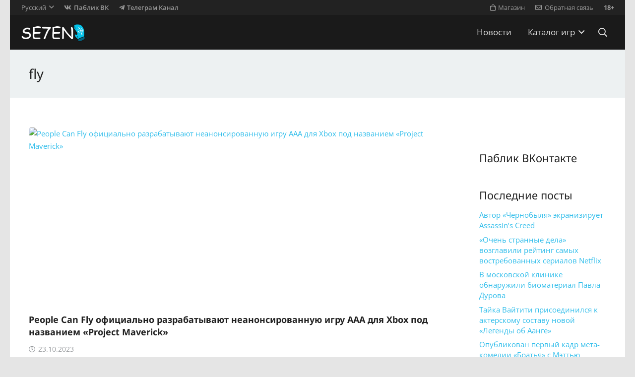

--- FILE ---
content_type: text/html; charset=UTF-8
request_url: https://se7en.ws/tag/fly/
body_size: 22213
content:
<!DOCTYPE HTML>
<html dir="ltr" lang="ru-RU" prefix="og: https://ogp.me/ns#">
<head>
<meta charset="UTF-8">
<title>fly | SE7EN.ws</title>
<!-- aiosp -->
<meta name="robots" content="max-image-preview:large" />
<link rel="canonical" href="https://se7en.ws/tag/fly/" />
<link rel="next" href="https://se7en.ws/tag/fly/page/2/" />

<meta property="og:locale" content="ru_RU" />
<meta property="og:site_name" content="SE7EN.ws" />
<meta property="og:type" content="article" />
<meta property="og:title" content="fly | SE7EN.ws" />
<meta property="og:url" content="https://se7en.ws/tag/fly/" />
<meta name="twitter:card" content="summary_large_image" />
<meta name="twitter:title" content="fly | SE7EN.ws" />
<!-- /aiosp -->
<link rel="alternate" hreflang="ru-ru" href="https://se7en.ws/tag/fly/" />
<link rel="alternate" hreflang="x-default" href="https://se7en.ws/tag/fly/" />
<link rel='dns-prefetch' href='//www.google.com' />
<link rel='dns-prefetch' href='//fonts.googleapis.com' />
<link rel="alternate" type="application/rss+xml" title="SE7EN.ws &raquo; Лента" href="https://se7en.ws/feed/" />
<link rel="alternate" type="application/rss+xml" title="SE7EN.ws &raquo; Лента комментариев" href="https://se7en.ws/comments/feed/" />
<link rel="alternate" type="application/rss+xml" title="SE7EN.ws &raquo; Лента метки fly" href="https://se7en.ws/tag/fly/feed/" />
<meta name="viewport" content="width=device-width, initial-scale=1">
<meta name="theme-color" content="#f5f5f5">
<meta property="og:locale:alternate" content="en_US">
<style id='wp-img-auto-sizes-contain-inline-css'>
img:is([sizes=auto i],[sizes^="auto," i]){contain-intrinsic-size:3000px 1500px}
/*# sourceURL=wp-img-auto-sizes-contain-inline-css */
</style>
<style id='plvt-view-transitions-inline-css'>
@view-transition { navigation: auto; }
@media (prefers-reduced-motion: no-preference) {::view-transition-group(*) { animation-duration: 0.4s; }}
/*# sourceURL=plvt-view-transitions-inline-css */
</style>
<link rel='stylesheet' id='us-theme-css' href='https://se7en.ws/wp-content/uploads/us-assets/se7en.ws.css?ver=7f66d76e' media='all' />
<script id="wpml-cookie-js-extra">
var wpml_cookies = {"wp-wpml_current_language":{"value":"ru","expires":1,"path":"/"}};
var wpml_cookies = {"wp-wpml_current_language":{"value":"ru","expires":1,"path":"/"}};
//# sourceURL=wpml-cookie-js-extra
</script>
<script src="https://se7en.ws/wp-content/plugins/sitepress-multilingual-cms/res/js/cookies/language-cookie.js?ver=486900" id="wpml-cookie-js" defer data-wp-strategy="defer"></script>
<script id="plvt-view-transitions-js-after">
window.plvtInitViewTransitions=n=>{if(!window.navigation||!("CSSViewTransitionRule"in window))return void window.console.warn("View transitions not loaded as the browser is lacking support.");const t=(t,o,i)=>{const e=n.animations||{};return[...e[t].useGlobalTransitionNames?Object.entries(n.globalTransitionNames||{}).map((([n,t])=>[o.querySelector(n),t])):[],...e[t].usePostTransitionNames&&i?Object.entries(n.postTransitionNames||{}).map((([n,t])=>[i.querySelector(n),t])):[]]},o=async(n,t)=>{for(const[t,o]of n)t&&(t.style.viewTransitionName=o);await t;for(const[t]of n)t&&(t.style.viewTransitionName="")},i=()=>n.postSelector?document.querySelector(n.postSelector):null,e=t=>{if(!n.postSelector)return null;const o=(i=n.postSelector,e='a[href="'+t+'"]',i.split(",").map((n=>n.trim()+" "+e)).join(","));var i,e;const s=document.querySelector(o);return s?s.closest(n.postSelector):null};window.addEventListener("pageswap",(n=>{if(n.viewTransition){const s="default";let a;n.viewTransition.types.add(s),document.body.classList.contains("single")?a=t(s,document.body,i()):(document.body.classList.contains("home")||document.body.classList.contains("archive"))&&(a=t(s,document.body,e(n.activation.entry.url))),a&&o(a,n.viewTransition.finished)}})),window.addEventListener("pagereveal",(n=>{if(n.viewTransition){const s="default";let a;n.viewTransition.types.add(s),document.body.classList.contains("single")?a=t(s,document.body,i()):(document.body.classList.contains("home")||document.body.classList.contains("archive"))&&(a=t(s,document.body,window.navigation.activation.from?e(window.navigation.activation.from.url):null)),a&&o(a,n.viewTransition.ready)}}))};
plvtInitViewTransitions( {"postSelector":".wp-block-post.post, article.post, body.single main","globalTransitionNames":{"header":"header","main":"main"},"postTransitionNames":{".wp-block-post-title, .entry-title":"post-title",".wp-post-image":"post-thumbnail",".wp-block-post-content, .entry-content":"post-content"},"animations":{"default":{"useGlobalTransitionNames":true,"usePostTransitionNames":true}}} )
//# sourceURL=plvt-view-transitions-js-after
</script>
<script></script><link rel="https://api.w.org/" href="https://se7en.ws/wp-json/" /><link rel="alternate" title="JSON" type="application/json" href="https://se7en.ws/wp-json/wp/v2/tags/12735" /><link rel="preconnect" href="https://cloud.fifu.app"><link rel="preconnect" href="https://cdn.fifu.app"><!-- FIFU:meta:begin:image -->
<meta property="og:image" content="https://leonardo.osnova.io/880888b3-3705-5c60-825c-20d197939b0d/" />
<!-- FIFU:meta:end:image --><!-- FIFU:meta:begin:twitter -->
<meta name="twitter:card" content="summary_large_image" />
<meta name="twitter:title" content="People Can Fly официально разрабатывают неанонсированную игру AAA для Xbox под названием &#171;Project Maverick&#187;" />
<meta name="twitter:description" content="" />
<meta name="twitter:image" content="https://leonardo.osnova.io/880888b3-3705-5c60-825c-20d197939b0d/" />
<!-- FIFU:meta:end:twitter --><style>[class$="woocommerce-product-gallery__trigger"] {display:none !important;}</style><meta name="generator" content="performance-lab 4.0.0; plugins: performant-translations, speculation-rules, view-transitions">
<meta name="generator" content="performant-translations 1.2.0">
<meta name="generator" content="WPML ver:4.8.6 stt:1,47;" />
<meta name="generator" content="view-transitions 1.1.1">
<link rel="icon" type="image/png" href="/wp-content/uploads/fbrfg/favicon-48x48.png" sizes="48x48" />
<link rel="icon" type="image/svg+xml" href="/wp-content/uploads/fbrfg/favicon.svg" />
<link rel="shortcut icon" href="/wp-content/uploads/fbrfg/favicon.ico" />
<link rel="apple-touch-icon" sizes="180x180" href="/wp-content/uploads/fbrfg/apple-touch-icon.png" />
<meta name="apple-mobile-web-app-title" content="SE7EN.ws" />
<link rel="manifest" href="/wp-content/uploads/fbrfg/site.webmanifest" /><meta name="generator" content="speculation-rules 1.6.0">
<script id="us_add_no_touch">
if ( ! /Android|webOS|iPhone|iPad|iPod|BlackBerry|IEMobile|Opera Mini/i.test( navigator.userAgent ) ) {
document.documentElement.classList.add( "no-touch" );
}
</script>
<script id="us_color_scheme_switch_class">
if ( document.cookie.includes( "us_color_scheme_switch_is_on=true" ) ) {
document.documentElement.classList.add( "us-color-scheme-on" );
}
</script>

<link rel="icon" href="https://se7en.ws/wp-content/uploads/2024/07/se7en-icon-150x150.png" sizes="32x32" />
<link rel="icon" href="https://se7en.ws/wp-content/uploads/2024/07/se7en-icon-300x300.png" sizes="192x192" />
<link rel="apple-touch-icon" href="https://se7en.ws/wp-content/uploads/2024/07/se7en-icon-300x300.png" />
<meta name="msapplication-TileImage" content="https://se7en.ws/wp-content/uploads/2024/07/se7en-icon-300x300.png" />
<noscript><style> .wpb_animate_when_almost_visible { opacity: 1; }</style></noscript>		<style id="us-icon-fonts">@font-face{font-display:swap;font-style:normal;font-family:"fontawesome";font-weight:900;src:url("https://se7en.ws/wp-content/themes/7template/fonts/fa-solid-900.woff2?ver=8.41") format("woff2")}.fas{font-family:"fontawesome";font-weight:900}@font-face{font-display:swap;font-style:normal;font-family:"fontawesome";font-weight:400;src:url("https://se7en.ws/wp-content/themes/7template/fonts/fa-regular-400.woff2?ver=8.41") format("woff2")}.far{font-family:"fontawesome";font-weight:400}@font-face{font-display:swap;font-style:normal;font-family:"fontawesome";font-weight:300;src:url("https://se7en.ws/wp-content/themes/7template/fonts/fa-light-300.woff2?ver=8.41") format("woff2")}.fal{font-family:"fontawesome";font-weight:300}@font-face{font-display:swap;font-style:normal;font-family:"Font Awesome 5 Brands";font-weight:400;src:url("https://se7en.ws/wp-content/themes/7template/fonts/fa-brands-400.woff2?ver=8.41") format("woff2")}.fab{font-family:"Font Awesome 5 Brands";font-weight:400}</style>
<style id="us-current-header-css"> .l-subheader.at_top,.l-subheader.at_top .w-dropdown-list,.l-subheader.at_top .type_mobile .w-nav-list.level_1{background:var(--color-header-top-bg);color:var(--color-header-top-text)}.no-touch .l-subheader.at_top a:hover,.no-touch .l-header.bg_transparent .l-subheader.at_top .w-dropdown.opened a:hover{color:var(--color-header-top-text-hover)}.l-header.bg_transparent:not(.sticky) .l-subheader.at_top{background:var(--color-header-top-transparent-bg);color:var(--color-header-top-transparent-text)}.no-touch .l-header.bg_transparent:not(.sticky) .at_top .w-cart-link:hover,.no-touch .l-header.bg_transparent:not(.sticky) .at_top .w-text a:hover,.no-touch .l-header.bg_transparent:not(.sticky) .at_top .w-html a:hover,.no-touch .l-header.bg_transparent:not(.sticky) .at_top .w-nav>a:hover,.no-touch .l-header.bg_transparent:not(.sticky) .at_top .w-menu a:hover,.no-touch .l-header.bg_transparent:not(.sticky) .at_top .w-search>a:hover,.no-touch .l-header.bg_transparent:not(.sticky) .at_top .w-socials.shape_none.color_text a:hover,.no-touch .l-header.bg_transparent:not(.sticky) .at_top .w-socials.shape_none.color_link a:hover,.no-touch .l-header.bg_transparent:not(.sticky) .at_top .w-dropdown a:hover,.no-touch .l-header.bg_transparent:not(.sticky) .at_top .type_desktop .menu-item.level_1.opened>a,.no-touch .l-header.bg_transparent:not(.sticky) .at_top .type_desktop .menu-item.level_1:hover>a{color:var(--color-header-transparent-text-hover)}.l-subheader.at_middle,.l-subheader.at_middle .w-dropdown-list,.l-subheader.at_middle .type_mobile .w-nav-list.level_1{background:var(--color-header-middle-bg);color:var(--color-header-middle-text)}.no-touch .l-subheader.at_middle a:hover,.no-touch .l-header.bg_transparent .l-subheader.at_middle .w-dropdown.opened a:hover{color:var(--color-header-middle-text-hover)}.l-header.bg_transparent:not(.sticky) .l-subheader.at_middle{background:var(--color-header-transparent-bg);color:var(--color-header-transparent-text)}.no-touch .l-header.bg_transparent:not(.sticky) .at_middle .w-cart-link:hover,.no-touch .l-header.bg_transparent:not(.sticky) .at_middle .w-text a:hover,.no-touch .l-header.bg_transparent:not(.sticky) .at_middle .w-html a:hover,.no-touch .l-header.bg_transparent:not(.sticky) .at_middle .w-nav>a:hover,.no-touch .l-header.bg_transparent:not(.sticky) .at_middle .w-menu a:hover,.no-touch .l-header.bg_transparent:not(.sticky) .at_middle .w-search>a:hover,.no-touch .l-header.bg_transparent:not(.sticky) .at_middle .w-socials.shape_none.color_text a:hover,.no-touch .l-header.bg_transparent:not(.sticky) .at_middle .w-socials.shape_none.color_link a:hover,.no-touch .l-header.bg_transparent:not(.sticky) .at_middle .w-dropdown a:hover,.no-touch .l-header.bg_transparent:not(.sticky) .at_middle .type_desktop .menu-item.level_1.opened>a,.no-touch .l-header.bg_transparent:not(.sticky) .at_middle .type_desktop .menu-item.level_1:hover>a{color:var(--color-header-transparent-text-hover)}.header_ver .l-header{background:var(--color-header-middle-bg);color:var(--color-header-middle-text)}@media (min-width:901px){.hidden_for_default{display:none!important}.l-subheader.at_bottom{display:none}.l-header{position:relative;z-index:111}.l-subheader{margin:0 auto}.l-subheader.width_full{padding-left:1.5rem;padding-right:1.5rem}.l-subheader-h{display:flex;align-items:center;position:relative;margin:0 auto;max-width:var(--site-content-width,1200px);height:inherit}.w-header-show{display:none}.l-header.pos_fixed{position:fixed;left:var(--site-outline-width,0);right:var(--site-outline-width,0)}.l-header.pos_fixed:not(.notransition) .l-subheader{transition-property:transform,background,box-shadow,line-height,height,visibility;transition-duration:.3s;transition-timing-function:cubic-bezier(.78,.13,.15,.86)}.headerinpos_bottom.sticky_first_section .l-header.pos_fixed{position:fixed!important}.header_hor .l-header.sticky_auto_hide{transition:margin .3s cubic-bezier(.78,.13,.15,.86) .1s}.header_hor .l-header.sticky_auto_hide.down{margin-top:calc(-1.1 * var(--header-sticky-height,0px) )}.l-header.bg_transparent:not(.sticky) .l-subheader{box-shadow:none!important;background:none}.l-header.bg_transparent~.l-main .l-section.width_full.height_auto:first-of-type>.l-section-h{padding-top:0!important;padding-bottom:0!important}.l-header.pos_static.bg_transparent{position:absolute;left:var(--site-outline-width,0);right:var(--site-outline-width,0)}.l-subheader.width_full .l-subheader-h{max-width:none!important}.l-header.shadow_thin .l-subheader.at_middle,.l-header.shadow_thin .l-subheader.at_bottom{box-shadow:0 1px 0 rgba(0,0,0,0.08)}.l-header.shadow_wide .l-subheader.at_middle,.l-header.shadow_wide .l-subheader.at_bottom{box-shadow:0 3px 5px -1px rgba(0,0,0,0.1),0 2px 1px -1px rgba(0,0,0,0.05)}.header_hor .l-subheader-cell>.w-cart{margin-left:0;margin-right:0}:root{--header-height:100px;--header-sticky-height:60px}.l-header:before{content:'100'}.l-header.sticky:before{content:'60'}.l-subheader.at_top{line-height:30px;height:30px;overflow:visible;visibility:visible}.l-header.sticky .l-subheader.at_top{line-height:0px;height:0px;overflow:hidden;visibility:hidden}.l-subheader.at_middle{line-height:70px;height:70px;overflow:visible;visibility:visible}.l-header.sticky .l-subheader.at_middle{line-height:60px;height:60px;overflow:visible;visibility:visible}.l-subheader.at_middle .l-subheader-cell.at_left,.l-subheader.at_middle .l-subheader-cell.at_right{display:flex;flex-basis:100px}.l-subheader.at_bottom{line-height:36px;height:36px;overflow:visible;visibility:visible}.l-header.sticky .l-subheader.at_bottom{line-height:40px;height:40px;overflow:visible;visibility:visible}.headerinpos_above .l-header.pos_fixed{overflow:hidden;transition:transform 0.3s;transform:translate3d(0,-100%,0)}.headerinpos_above .l-header.pos_fixed.sticky{overflow:visible;transform:none}.headerinpos_above .l-header.pos_fixed~.l-section>.l-section-h,.headerinpos_above .l-header.pos_fixed~.l-main .l-section:first-of-type>.l-section-h{padding-top:0!important}.headerinpos_below .l-header.pos_fixed:not(.sticky){position:absolute;top:100%}.headerinpos_below .l-header.pos_fixed~.l-main>.l-section:first-of-type>.l-section-h{padding-top:0!important}.headerinpos_below .l-header.pos_fixed~.l-main .l-section.full_height:nth-of-type(2){min-height:100vh}.headerinpos_below .l-header.pos_fixed~.l-main>.l-section:nth-of-type(2)>.l-section-h{padding-top:var(--header-height)}.headerinpos_bottom .l-header.pos_fixed:not(.sticky){position:absolute;top:100vh}.headerinpos_bottom .l-header.pos_fixed~.l-main>.l-section:first-of-type>.l-section-h{padding-top:0!important}.headerinpos_bottom .l-header.pos_fixed~.l-main>.l-section:first-of-type>.l-section-h{padding-bottom:var(--header-height)}.headerinpos_bottom .l-header.pos_fixed.bg_transparent~.l-main .l-section.valign_center:not(.height_auto):first-of-type>.l-section-h{top:calc( var(--header-height) / 2 )}.headerinpos_bottom .l-header.pos_fixed:not(.sticky) .w-cart-dropdown,.headerinpos_bottom .l-header.pos_fixed:not(.sticky) .w-nav.type_desktop .w-nav-list.level_2{bottom:100%;transform-origin:0 100%}.headerinpos_bottom .l-header.pos_fixed:not(.sticky) .w-nav.type_mobile.m_layout_dropdown .w-nav-list.level_1{top:auto;bottom:100%;box-shadow:var(--box-shadow-up)}.headerinpos_bottom .l-header.pos_fixed:not(.sticky) .w-nav.type_desktop .w-nav-list.level_3,.headerinpos_bottom .l-header.pos_fixed:not(.sticky) .w-nav.type_desktop .w-nav-list.level_4{top:auto;bottom:0;transform-origin:0 100%}.headerinpos_bottom .l-header.pos_fixed:not(.sticky) .w-dropdown-list{top:auto;bottom:-0.4em;padding-top:0.4em;padding-bottom:2.4em}.admin-bar .l-header.pos_static.bg_solid~.l-main .l-section.full_height:first-of-type{min-height:calc( 100vh - var(--header-height) - 32px )}.admin-bar .l-header.pos_fixed:not(.sticky_auto_hide)~.l-main .l-section.full_height:not(:first-of-type){min-height:calc( 100vh - var(--header-sticky-height) - 32px )}.admin-bar.headerinpos_below .l-header.pos_fixed~.l-main .l-section.full_height:nth-of-type(2){min-height:calc(100vh - 32px)}}@media (min-width:901px) and (max-width:900px){.hidden_for_laptops{display:none!important}.l-subheader.at_bottom{display:none}.l-header{position:relative;z-index:111}.l-subheader{margin:0 auto}.l-subheader.width_full{padding-left:1.5rem;padding-right:1.5rem}.l-subheader-h{display:flex;align-items:center;position:relative;margin:0 auto;max-width:var(--site-content-width,1200px);height:inherit}.w-header-show{display:none}.l-header.pos_fixed{position:fixed;left:var(--site-outline-width,0);right:var(--site-outline-width,0)}.l-header.pos_fixed:not(.notransition) .l-subheader{transition-property:transform,background,box-shadow,line-height,height,visibility;transition-duration:.3s;transition-timing-function:cubic-bezier(.78,.13,.15,.86)}.headerinpos_bottom.sticky_first_section .l-header.pos_fixed{position:fixed!important}.header_hor .l-header.sticky_auto_hide{transition:margin .3s cubic-bezier(.78,.13,.15,.86) .1s}.header_hor .l-header.sticky_auto_hide.down{margin-top:calc(-1.1 * var(--header-sticky-height,0px) )}.l-header.bg_transparent:not(.sticky) .l-subheader{box-shadow:none!important;background:none}.l-header.bg_transparent~.l-main .l-section.width_full.height_auto:first-of-type>.l-section-h{padding-top:0!important;padding-bottom:0!important}.l-header.pos_static.bg_transparent{position:absolute;left:var(--site-outline-width,0);right:var(--site-outline-width,0)}.l-subheader.width_full .l-subheader-h{max-width:none!important}.l-header.shadow_thin .l-subheader.at_middle,.l-header.shadow_thin .l-subheader.at_bottom{box-shadow:0 1px 0 rgba(0,0,0,0.08)}.l-header.shadow_wide .l-subheader.at_middle,.l-header.shadow_wide .l-subheader.at_bottom{box-shadow:0 3px 5px -1px rgba(0,0,0,0.1),0 2px 1px -1px rgba(0,0,0,0.05)}.header_hor .l-subheader-cell>.w-cart{margin-left:0;margin-right:0}:root{--header-height:102px;--header-sticky-height:60px}.l-header:before{content:'102'}.l-header.sticky:before{content:'60'}.l-subheader.at_top{line-height:32px;height:32px;overflow:visible;visibility:visible}.l-header.sticky .l-subheader.at_top{line-height:0px;height:0px;overflow:hidden;visibility:hidden}.l-subheader.at_middle{line-height:70px;height:70px;overflow:visible;visibility:visible}.l-header.sticky .l-subheader.at_middle{line-height:60px;height:60px;overflow:visible;visibility:visible}.l-subheader.at_bottom{line-height:36px;height:36px;overflow:visible;visibility:visible}.l-header.sticky .l-subheader.at_bottom{line-height:40px;height:40px;overflow:visible;visibility:visible}.headerinpos_above .l-header.pos_fixed{overflow:hidden;transition:transform 0.3s;transform:translate3d(0,-100%,0)}.headerinpos_above .l-header.pos_fixed.sticky{overflow:visible;transform:none}.headerinpos_above .l-header.pos_fixed~.l-section>.l-section-h,.headerinpos_above .l-header.pos_fixed~.l-main .l-section:first-of-type>.l-section-h{padding-top:0!important}.headerinpos_below .l-header.pos_fixed:not(.sticky){position:absolute;top:100%}.headerinpos_below .l-header.pos_fixed~.l-main>.l-section:first-of-type>.l-section-h{padding-top:0!important}.headerinpos_below .l-header.pos_fixed~.l-main .l-section.full_height:nth-of-type(2){min-height:100vh}.headerinpos_below .l-header.pos_fixed~.l-main>.l-section:nth-of-type(2)>.l-section-h{padding-top:var(--header-height)}.headerinpos_bottom .l-header.pos_fixed:not(.sticky){position:absolute;top:100vh}.headerinpos_bottom .l-header.pos_fixed~.l-main>.l-section:first-of-type>.l-section-h{padding-top:0!important}.headerinpos_bottom .l-header.pos_fixed~.l-main>.l-section:first-of-type>.l-section-h{padding-bottom:var(--header-height)}.headerinpos_bottom .l-header.pos_fixed.bg_transparent~.l-main .l-section.valign_center:not(.height_auto):first-of-type>.l-section-h{top:calc( var(--header-height) / 2 )}.headerinpos_bottom .l-header.pos_fixed:not(.sticky) .w-cart-dropdown,.headerinpos_bottom .l-header.pos_fixed:not(.sticky) .w-nav.type_desktop .w-nav-list.level_2{bottom:100%;transform-origin:0 100%}.headerinpos_bottom .l-header.pos_fixed:not(.sticky) .w-nav.type_mobile.m_layout_dropdown .w-nav-list.level_1{top:auto;bottom:100%;box-shadow:var(--box-shadow-up)}.headerinpos_bottom .l-header.pos_fixed:not(.sticky) .w-nav.type_desktop .w-nav-list.level_3,.headerinpos_bottom .l-header.pos_fixed:not(.sticky) .w-nav.type_desktop .w-nav-list.level_4{top:auto;bottom:0;transform-origin:0 100%}.headerinpos_bottom .l-header.pos_fixed:not(.sticky) .w-dropdown-list{top:auto;bottom:-0.4em;padding-top:0.4em;padding-bottom:2.4em}.admin-bar .l-header.pos_static.bg_solid~.l-main .l-section.full_height:first-of-type{min-height:calc( 100vh - var(--header-height) - 32px )}.admin-bar .l-header.pos_fixed:not(.sticky_auto_hide)~.l-main .l-section.full_height:not(:first-of-type){min-height:calc( 100vh - var(--header-sticky-height) - 32px )}.admin-bar.headerinpos_below .l-header.pos_fixed~.l-main .l-section.full_height:nth-of-type(2){min-height:calc(100vh - 32px)}}@media (min-width:601px) and (max-width:900px){.hidden_for_tablets{display:none!important}.l-subheader.at_bottom{display:none}.l-header{position:relative;z-index:111}.l-subheader{margin:0 auto}.l-subheader.width_full{padding-left:1.5rem;padding-right:1.5rem}.l-subheader-h{display:flex;align-items:center;position:relative;margin:0 auto;max-width:var(--site-content-width,1200px);height:inherit}.w-header-show{display:none}.l-header.pos_fixed{position:fixed;left:var(--site-outline-width,0);right:var(--site-outline-width,0)}.l-header.pos_fixed:not(.notransition) .l-subheader{transition-property:transform,background,box-shadow,line-height,height,visibility;transition-duration:.3s;transition-timing-function:cubic-bezier(.78,.13,.15,.86)}.headerinpos_bottom.sticky_first_section .l-header.pos_fixed{position:fixed!important}.header_hor .l-header.sticky_auto_hide{transition:margin .3s cubic-bezier(.78,.13,.15,.86) .1s}.header_hor .l-header.sticky_auto_hide.down{margin-top:calc(-1.1 * var(--header-sticky-height,0px) )}.l-header.bg_transparent:not(.sticky) .l-subheader{box-shadow:none!important;background:none}.l-header.bg_transparent~.l-main .l-section.width_full.height_auto:first-of-type>.l-section-h{padding-top:0!important;padding-bottom:0!important}.l-header.pos_static.bg_transparent{position:absolute;left:var(--site-outline-width,0);right:var(--site-outline-width,0)}.l-subheader.width_full .l-subheader-h{max-width:none!important}.l-header.shadow_thin .l-subheader.at_middle,.l-header.shadow_thin .l-subheader.at_bottom{box-shadow:0 1px 0 rgba(0,0,0,0.08)}.l-header.shadow_wide .l-subheader.at_middle,.l-header.shadow_wide .l-subheader.at_bottom{box-shadow:0 3px 5px -1px rgba(0,0,0,0.1),0 2px 1px -1px rgba(0,0,0,0.05)}.header_hor .l-subheader-cell>.w-cart{margin-left:0;margin-right:0}:root{--header-height:102px;--header-sticky-height:60px}.l-header:before{content:'102'}.l-header.sticky:before{content:'60'}.l-subheader.at_top{line-height:32px;height:32px;overflow:visible;visibility:visible}.l-header.sticky .l-subheader.at_top{line-height:0px;height:0px;overflow:hidden;visibility:hidden}.l-subheader.at_middle{line-height:70px;height:70px;overflow:visible;visibility:visible}.l-header.sticky .l-subheader.at_middle{line-height:60px;height:60px;overflow:visible;visibility:visible}.l-subheader.at_bottom{line-height:50px;height:50px;overflow:visible;visibility:visible}.l-header.sticky .l-subheader.at_bottom{line-height:50px;height:50px;overflow:visible;visibility:visible}}@media (max-width:600px){.hidden_for_mobiles{display:none!important}.l-subheader.at_bottom{display:none}.l-header{position:relative;z-index:111}.l-subheader{margin:0 auto}.l-subheader.width_full{padding-left:1.5rem;padding-right:1.5rem}.l-subheader-h{display:flex;align-items:center;position:relative;margin:0 auto;max-width:var(--site-content-width,1200px);height:inherit}.w-header-show{display:none}.l-header.pos_fixed{position:fixed;left:var(--site-outline-width,0);right:var(--site-outline-width,0)}.l-header.pos_fixed:not(.notransition) .l-subheader{transition-property:transform,background,box-shadow,line-height,height,visibility;transition-duration:.3s;transition-timing-function:cubic-bezier(.78,.13,.15,.86)}.headerinpos_bottom.sticky_first_section .l-header.pos_fixed{position:fixed!important}.header_hor .l-header.sticky_auto_hide{transition:margin .3s cubic-bezier(.78,.13,.15,.86) .1s}.header_hor .l-header.sticky_auto_hide.down{margin-top:calc(-1.1 * var(--header-sticky-height,0px) )}.l-header.bg_transparent:not(.sticky) .l-subheader{box-shadow:none!important;background:none}.l-header.bg_transparent~.l-main .l-section.width_full.height_auto:first-of-type>.l-section-h{padding-top:0!important;padding-bottom:0!important}.l-header.pos_static.bg_transparent{position:absolute;left:var(--site-outline-width,0);right:var(--site-outline-width,0)}.l-subheader.width_full .l-subheader-h{max-width:none!important}.l-header.shadow_thin .l-subheader.at_middle,.l-header.shadow_thin .l-subheader.at_bottom{box-shadow:0 1px 0 rgba(0,0,0,0.08)}.l-header.shadow_wide .l-subheader.at_middle,.l-header.shadow_wide .l-subheader.at_bottom{box-shadow:0 3px 5px -1px rgba(0,0,0,0.1),0 2px 1px -1px rgba(0,0,0,0.05)}.header_hor .l-subheader-cell>.w-cart{margin-left:0;margin-right:0}:root{--header-height:82px;--header-sticky-height:50px}.l-header:before{content:'82'}.l-header.sticky:before{content:'50'}.l-subheader.at_top{line-height:32px;height:32px;overflow:visible;visibility:visible}.l-header.sticky .l-subheader.at_top{line-height:0px;height:0px;overflow:hidden;visibility:hidden}.l-subheader.at_middle{line-height:50px;height:50px;overflow:visible;visibility:visible}.l-header.sticky .l-subheader.at_middle{line-height:50px;height:50px;overflow:visible;visibility:visible}.l-subheader.at_bottom{line-height:30px;height:30px;overflow:visible;visibility:visible}.l-header.sticky .l-subheader.at_bottom{line-height:0px;height:0px;overflow:hidden;visibility:hidden}}@media (min-width:901px){.ush_image_1{height:40px!important}.l-header.sticky .ush_image_1{height:30px!important}}@media (min-width:901px) and (max-width:900px){.ush_image_1{height:30px!important}.l-header.sticky .ush_image_1{height:30px!important}}@media (min-width:601px) and (max-width:900px){.ush_image_1{height:30px!important}.l-header.sticky .ush_image_1{height:30px!important}}@media (max-width:600px){.ush_image_1{height:20px!important}.l-header.sticky .ush_image_1{height:20px!important}}@media (min-width:901px){.ush_image_2{height:40px!important}.l-header.sticky .ush_image_2{height:40px!important}}@media (min-width:901px) and (max-width:900px){.ush_image_2{height:30px!important}.l-header.sticky .ush_image_2{height:30px!important}}@media (min-width:601px) and (max-width:900px){.ush_image_2{height:30px!important}.l-header.sticky .ush_image_2{height:30px!important}}@media (max-width:600px){.ush_image_2{height:30px!important}.l-header.sticky .ush_image_2{height:20px!important}}@media (min-width:901px){.ush_image_3{height:40px!important}.l-header.sticky .ush_image_3{height:40px!important}}@media (min-width:901px) and (max-width:900px){.ush_image_3{height:30px!important}.l-header.sticky .ush_image_3{height:30px!important}}@media (min-width:601px) and (max-width:900px){.ush_image_3{height:30px!important}.l-header.sticky .ush_image_3{height:30px!important}}@media (max-width:600px){.ush_image_3{height:30px!important}.l-header.sticky .ush_image_3{height:20px!important}}.header_hor .ush_menu_1.type_desktop .menu-item.level_1>a:not(.w-btn){padding-left:1.1rem;padding-right:1.1rem}.header_hor .ush_menu_1.type_desktop .menu-item.level_1>a.w-btn{margin-left:1.1rem;margin-right:1.1rem}.header_hor .ush_menu_1.type_desktop.align-edges>.w-nav-list.level_1{margin-left:-1.1rem;margin-right:-1.1rem}.header_ver .ush_menu_1.type_desktop .menu-item.level_1>a:not(.w-btn){padding-top:1.1rem;padding-bottom:1.1rem}.header_ver .ush_menu_1.type_desktop .menu-item.level_1>a.w-btn{margin-top:1.1rem;margin-bottom:1.1rem}.ush_menu_1.type_desktop .menu-item:not(.level_1){font-size:1.1rem}.ush_menu_1.type_mobile .w-nav-anchor.level_1,.ush_menu_1.type_mobile .w-nav-anchor.level_1 + .w-nav-arrow{font-size:1.1rem}.ush_menu_1.type_mobile .w-nav-anchor:not(.level_1),.ush_menu_1.type_mobile .w-nav-anchor:not(.level_1) + .w-nav-arrow{font-size:1.1rem}@media (min-width:901px){.ush_menu_1 .w-nav-icon{--icon-size:32px;--icon-size-int:32}}@media (min-width:901px) and (max-width:900px){.ush_menu_1 .w-nav-icon{--icon-size:32px;--icon-size-int:32}}@media (min-width:601px) and (max-width:900px){.ush_menu_1 .w-nav-icon{--icon-size:24px;--icon-size-int:24}}@media (max-width:600px){.ush_menu_1 .w-nav-icon{--icon-size:20px;--icon-size-int:20}}@media screen and (max-width:719px){.w-nav.ush_menu_1>.w-nav-list.level_1{display:none}.ush_menu_1 .w-nav-control{display:flex}}.no-touch .ush_menu_1 .w-nav-item.level_1.opened>a:not(.w-btn),.no-touch .ush_menu_1 .w-nav-item.level_1:hover>a:not(.w-btn){background:rgba(7,7,7,0.4);color:#ffffff}.ush_menu_1 .w-nav-item.level_1.current-menu-item>a:not(.w-btn),.ush_menu_1 .w-nav-item.level_1.current-menu-ancestor>a:not(.w-btn),.ush_menu_1 .w-nav-item.level_1.current-page-ancestor>a:not(.w-btn){background:;color:#32beeb}.l-header.bg_transparent:not(.sticky) .ush_menu_1.type_desktop .w-nav-item.level_1.current-menu-item>a:not(.w-btn),.l-header.bg_transparent:not(.sticky) .ush_menu_1.type_desktop .w-nav-item.level_1.current-menu-ancestor>a:not(.w-btn),.l-header.bg_transparent:not(.sticky) .ush_menu_1.type_desktop .w-nav-item.level_1.current-page-ancestor>a:not(.w-btn){background:transparent;color:#32beeb}.ush_menu_1 .w-nav-list:not(.level_1){background:#32beeb;color:#ffffff}.no-touch .ush_menu_1 .w-nav-item:not(.level_1)>a:focus,.no-touch .ush_menu_1 .w-nav-item:not(.level_1):hover>a{background:#1a1a1a;color:#ffffff}.ush_menu_1 .w-nav-item:not(.level_1).current-menu-item>a,.ush_menu_1 .w-nav-item:not(.level_1).current-menu-ancestor>a,.ush_menu_1 .w-nav-item:not(.level_1).current-page-ancestor>a{background:#28aad4;color:#ffffff}@media (min-width:901px){.ush_search_1.layout_simple{max-width:240px}.ush_search_1.layout_modern.active{width:240px}.ush_search_1{font-size:1.2rem}}@media (min-width:901px) and (max-width:900px){.ush_search_1.layout_simple{max-width:250px}.ush_search_1.layout_modern.active{width:250px}.ush_search_1{font-size:24px}}@media (min-width:601px) and (max-width:900px){.ush_search_1.layout_simple{max-width:200px}.ush_search_1.layout_modern.active{width:200px}.ush_search_1{font-size:1.2rem}}@media (max-width:600px){.ush_search_1{font-size:1.2rem}}.ush_text_3{font-size:13px!important}.ush_dropdown_1{font-size:13px!important;border-radius:0.3em!important}.ush_menu_1{font-size:1.1rem!important}.ush_search_1{margin-right:0.2rem!important}.ush_text_1{color:rgba(255,255,255,0.9)!important;font-size:28px!important;font-family:var(--h1-font-family)!important;font-weight:700!important;margin-left:0.2rem!important}.ush_text_2{font-size:13px!important;font-weight:600!important}.ush_text_4{font-size:13px!important;font-family:var(--h1-font-family)!important;font-weight:700!important}.ush_text_5{color:#0088cc!important;font-size:15px!important}.ush_text_6{font-size:13px!important;font-weight:600!important}.ush_dropdown_2{font-size:13px!important}.ush_text_8{font-size:13px!important}@media (min-width:1025px) and (max-width:1280px){.ush_text_1{color:rgba(255,255,255,0.9)!important;font-size:28px!important;font-family:var(--h1-font-family)!important;font-weight:700!important}}@media (min-width:601px) and (max-width:1024px){.ush_text_1{color:rgba(255,255,255,0.9)!important;font-size:28px!important;font-family:var(--h1-font-family)!important;font-weight:700!important}}@media (max-width:600px){.ush_text_1{color:rgba(255,255,255,0.9)!important;font-size:24px!important;font-family:var(--h1-font-family)!important;font-weight:700!important}}</style>
<!-- Yandex.RTB -->
<script>window.yaContextCb=window.yaContextCb||[]</script>
<script src="https://yandex.ru/ads/system/context.js" async></script>
<script async src="https://pagead2.googlesyndication.com/pagead/js/adsbygoogle.js?client=ca-pub-5472999806023528" 
crossorigin="anonymous"></script><style id="us-design-options-css">.us_custom_607cd7e8{font-size:1.8rem!important;margin-bottom:0!important}.us_custom_f03ee871{text-align:right!important}</style><style id='global-styles-inline-css'>
:root{--wp--preset--aspect-ratio--square: 1;--wp--preset--aspect-ratio--4-3: 4/3;--wp--preset--aspect-ratio--3-4: 3/4;--wp--preset--aspect-ratio--3-2: 3/2;--wp--preset--aspect-ratio--2-3: 2/3;--wp--preset--aspect-ratio--16-9: 16/9;--wp--preset--aspect-ratio--9-16: 9/16;--wp--preset--color--black: #000000;--wp--preset--color--cyan-bluish-gray: #abb8c3;--wp--preset--color--white: #ffffff;--wp--preset--color--pale-pink: #f78da7;--wp--preset--color--vivid-red: #cf2e2e;--wp--preset--color--luminous-vivid-orange: #ff6900;--wp--preset--color--luminous-vivid-amber: #fcb900;--wp--preset--color--light-green-cyan: #7bdcb5;--wp--preset--color--vivid-green-cyan: #00d084;--wp--preset--color--pale-cyan-blue: #8ed1fc;--wp--preset--color--vivid-cyan-blue: #0693e3;--wp--preset--color--vivid-purple: #9b51e0;--wp--preset--gradient--vivid-cyan-blue-to-vivid-purple: linear-gradient(135deg,rgb(6,147,227) 0%,rgb(155,81,224) 100%);--wp--preset--gradient--light-green-cyan-to-vivid-green-cyan: linear-gradient(135deg,rgb(122,220,180) 0%,rgb(0,208,130) 100%);--wp--preset--gradient--luminous-vivid-amber-to-luminous-vivid-orange: linear-gradient(135deg,rgb(252,185,0) 0%,rgb(255,105,0) 100%);--wp--preset--gradient--luminous-vivid-orange-to-vivid-red: linear-gradient(135deg,rgb(255,105,0) 0%,rgb(207,46,46) 100%);--wp--preset--gradient--very-light-gray-to-cyan-bluish-gray: linear-gradient(135deg,rgb(238,238,238) 0%,rgb(169,184,195) 100%);--wp--preset--gradient--cool-to-warm-spectrum: linear-gradient(135deg,rgb(74,234,220) 0%,rgb(151,120,209) 20%,rgb(207,42,186) 40%,rgb(238,44,130) 60%,rgb(251,105,98) 80%,rgb(254,248,76) 100%);--wp--preset--gradient--blush-light-purple: linear-gradient(135deg,rgb(255,206,236) 0%,rgb(152,150,240) 100%);--wp--preset--gradient--blush-bordeaux: linear-gradient(135deg,rgb(254,205,165) 0%,rgb(254,45,45) 50%,rgb(107,0,62) 100%);--wp--preset--gradient--luminous-dusk: linear-gradient(135deg,rgb(255,203,112) 0%,rgb(199,81,192) 50%,rgb(65,88,208) 100%);--wp--preset--gradient--pale-ocean: linear-gradient(135deg,rgb(255,245,203) 0%,rgb(182,227,212) 50%,rgb(51,167,181) 100%);--wp--preset--gradient--electric-grass: linear-gradient(135deg,rgb(202,248,128) 0%,rgb(113,206,126) 100%);--wp--preset--gradient--midnight: linear-gradient(135deg,rgb(2,3,129) 0%,rgb(40,116,252) 100%);--wp--preset--font-size--small: 13px;--wp--preset--font-size--medium: 20px;--wp--preset--font-size--large: 36px;--wp--preset--font-size--x-large: 42px;--wp--preset--spacing--20: 0.44rem;--wp--preset--spacing--30: 0.67rem;--wp--preset--spacing--40: 1rem;--wp--preset--spacing--50: 1.5rem;--wp--preset--spacing--60: 2.25rem;--wp--preset--spacing--70: 3.38rem;--wp--preset--spacing--80: 5.06rem;--wp--preset--shadow--natural: 6px 6px 9px rgba(0, 0, 0, 0.2);--wp--preset--shadow--deep: 12px 12px 50px rgba(0, 0, 0, 0.4);--wp--preset--shadow--sharp: 6px 6px 0px rgba(0, 0, 0, 0.2);--wp--preset--shadow--outlined: 6px 6px 0px -3px rgb(255, 255, 255), 6px 6px rgb(0, 0, 0);--wp--preset--shadow--crisp: 6px 6px 0px rgb(0, 0, 0);}:where(.is-layout-flex){gap: 0.5em;}:where(.is-layout-grid){gap: 0.5em;}body .is-layout-flex{display: flex;}.is-layout-flex{flex-wrap: wrap;align-items: center;}.is-layout-flex > :is(*, div){margin: 0;}body .is-layout-grid{display: grid;}.is-layout-grid > :is(*, div){margin: 0;}:where(.wp-block-columns.is-layout-flex){gap: 2em;}:where(.wp-block-columns.is-layout-grid){gap: 2em;}:where(.wp-block-post-template.is-layout-flex){gap: 1.25em;}:where(.wp-block-post-template.is-layout-grid){gap: 1.25em;}.has-black-color{color: var(--wp--preset--color--black) !important;}.has-cyan-bluish-gray-color{color: var(--wp--preset--color--cyan-bluish-gray) !important;}.has-white-color{color: var(--wp--preset--color--white) !important;}.has-pale-pink-color{color: var(--wp--preset--color--pale-pink) !important;}.has-vivid-red-color{color: var(--wp--preset--color--vivid-red) !important;}.has-luminous-vivid-orange-color{color: var(--wp--preset--color--luminous-vivid-orange) !important;}.has-luminous-vivid-amber-color{color: var(--wp--preset--color--luminous-vivid-amber) !important;}.has-light-green-cyan-color{color: var(--wp--preset--color--light-green-cyan) !important;}.has-vivid-green-cyan-color{color: var(--wp--preset--color--vivid-green-cyan) !important;}.has-pale-cyan-blue-color{color: var(--wp--preset--color--pale-cyan-blue) !important;}.has-vivid-cyan-blue-color{color: var(--wp--preset--color--vivid-cyan-blue) !important;}.has-vivid-purple-color{color: var(--wp--preset--color--vivid-purple) !important;}.has-black-background-color{background-color: var(--wp--preset--color--black) !important;}.has-cyan-bluish-gray-background-color{background-color: var(--wp--preset--color--cyan-bluish-gray) !important;}.has-white-background-color{background-color: var(--wp--preset--color--white) !important;}.has-pale-pink-background-color{background-color: var(--wp--preset--color--pale-pink) !important;}.has-vivid-red-background-color{background-color: var(--wp--preset--color--vivid-red) !important;}.has-luminous-vivid-orange-background-color{background-color: var(--wp--preset--color--luminous-vivid-orange) !important;}.has-luminous-vivid-amber-background-color{background-color: var(--wp--preset--color--luminous-vivid-amber) !important;}.has-light-green-cyan-background-color{background-color: var(--wp--preset--color--light-green-cyan) !important;}.has-vivid-green-cyan-background-color{background-color: var(--wp--preset--color--vivid-green-cyan) !important;}.has-pale-cyan-blue-background-color{background-color: var(--wp--preset--color--pale-cyan-blue) !important;}.has-vivid-cyan-blue-background-color{background-color: var(--wp--preset--color--vivid-cyan-blue) !important;}.has-vivid-purple-background-color{background-color: var(--wp--preset--color--vivid-purple) !important;}.has-black-border-color{border-color: var(--wp--preset--color--black) !important;}.has-cyan-bluish-gray-border-color{border-color: var(--wp--preset--color--cyan-bluish-gray) !important;}.has-white-border-color{border-color: var(--wp--preset--color--white) !important;}.has-pale-pink-border-color{border-color: var(--wp--preset--color--pale-pink) !important;}.has-vivid-red-border-color{border-color: var(--wp--preset--color--vivid-red) !important;}.has-luminous-vivid-orange-border-color{border-color: var(--wp--preset--color--luminous-vivid-orange) !important;}.has-luminous-vivid-amber-border-color{border-color: var(--wp--preset--color--luminous-vivid-amber) !important;}.has-light-green-cyan-border-color{border-color: var(--wp--preset--color--light-green-cyan) !important;}.has-vivid-green-cyan-border-color{border-color: var(--wp--preset--color--vivid-green-cyan) !important;}.has-pale-cyan-blue-border-color{border-color: var(--wp--preset--color--pale-cyan-blue) !important;}.has-vivid-cyan-blue-border-color{border-color: var(--wp--preset--color--vivid-cyan-blue) !important;}.has-vivid-purple-border-color{border-color: var(--wp--preset--color--vivid-purple) !important;}.has-vivid-cyan-blue-to-vivid-purple-gradient-background{background: var(--wp--preset--gradient--vivid-cyan-blue-to-vivid-purple) !important;}.has-light-green-cyan-to-vivid-green-cyan-gradient-background{background: var(--wp--preset--gradient--light-green-cyan-to-vivid-green-cyan) !important;}.has-luminous-vivid-amber-to-luminous-vivid-orange-gradient-background{background: var(--wp--preset--gradient--luminous-vivid-amber-to-luminous-vivid-orange) !important;}.has-luminous-vivid-orange-to-vivid-red-gradient-background{background: var(--wp--preset--gradient--luminous-vivid-orange-to-vivid-red) !important;}.has-very-light-gray-to-cyan-bluish-gray-gradient-background{background: var(--wp--preset--gradient--very-light-gray-to-cyan-bluish-gray) !important;}.has-cool-to-warm-spectrum-gradient-background{background: var(--wp--preset--gradient--cool-to-warm-spectrum) !important;}.has-blush-light-purple-gradient-background{background: var(--wp--preset--gradient--blush-light-purple) !important;}.has-blush-bordeaux-gradient-background{background: var(--wp--preset--gradient--blush-bordeaux) !important;}.has-luminous-dusk-gradient-background{background: var(--wp--preset--gradient--luminous-dusk) !important;}.has-pale-ocean-gradient-background{background: var(--wp--preset--gradient--pale-ocean) !important;}.has-electric-grass-gradient-background{background: var(--wp--preset--gradient--electric-grass) !important;}.has-midnight-gradient-background{background: var(--wp--preset--gradient--midnight) !important;}.has-small-font-size{font-size: var(--wp--preset--font-size--small) !important;}.has-medium-font-size{font-size: var(--wp--preset--font-size--medium) !important;}.has-large-font-size{font-size: var(--wp--preset--font-size--large) !important;}.has-x-large-font-size{font-size: var(--wp--preset--font-size--x-large) !important;}
/*# sourceURL=global-styles-inline-css */
</style>
</head>
<body class="archive tag tag-fly tag-12735 wp-theme-7template l-body 7template us-core_8.41.1 header_hor headerinpos_top state_default wpb-js-composer js-comp-ver-8.7.2 vc_responsive" itemscope itemtype="https://schema.org/WebPage">
<!-- Google tag -->
<script async src="https://www.googletagmanager.com/gtag/js?id=G-9200T4JWRH"></script>
<script>
window.dataLayer = window.dataLayer || [];
function gtag(){dataLayer.push(arguments);}
gtag('js', new Date());
gtag('config', 'G-9200T4JWRH');
</script>
<!-- Yandex.Metrika counter -->
<script>
(function(m,e,t,r,i,k,a){m[i]=m[i]||function(){(m[i].a=m[i].a||[]).push(arguments)};
m[i].l=1*new Date();k=e.createElement(t),a=e.getElementsByTagName(t)[0];
k.async=1;k.src=r;a.parentNode.insertBefore(k,a)})
(window,document,'script','https://mc.yandex.ru/metrika/tag.js','ym');
ym(24767915,'init',{clickmap:true,trackLinks:true,accurateTrackBounce:true});
</script>
<noscript><div><img src="https://mc.yandex.ru/watch/24767915"
style="position:absolute;left:-9999px;" alt=""/></div></noscript>
<div class="l-canvas type_boxed">
<header id="page-header" class="l-header pos_fixed shadow_thin bg_solid id_79486" itemscope itemtype="https://schema.org/WPHeader"><div class="l-subheader at_top width_full"><div class="l-subheader-h"><div class="l-subheader-cell at_left"><div class="w-dropdown hidden_for_mobiles ush_dropdown_1 source_wpml dropdown_height drop_to_right open_on_hover"><div class="w-dropdown-h"><div class="w-dropdown-current"><a class="w-dropdown-item" role="button" href="javascript:void(0)"><span class="w-dropdown-item-title">Русский</span></a></div><div class="w-dropdown-list"><div class="w-dropdown-list-h"></div></div></div></div><div class="w-text hidden_for_mobiles ush_text_6 nowrap icon_atleft"><!--noindex--><a target="_blank" rel="nofollow" href="https://se7en.ws/away/aHR0cHM6Ly92ay5jb20vN2twdWI=" target="_blank" rel="nofollow" class="w-text-h"><i class="fab fa-vk"></i><span class="w-text-value">Паблик ВК</span></a><!--/noindex--></div><div class="w-text hidden_for_mobiles ush_text_2 nowrap icon_atleft"><!--noindex--><a target="_blank" rel="nofollow" href="https://se7en.ws/away/aHR0cHM6Ly90Lm1lL3NlN2VuaHVi" target="_blank" rel="nofollow" class="w-text-h"><i class="fab fa-telegram-plane"></i><span class="w-text-value">Телеграм Канал</span></a><!--/noindex--></div></div><div class="l-subheader-cell at_center"></div><div class="l-subheader-cell at_right"><div class="w-text hidden_for_mobiles ush_text_8 nowrap icon_atleft"><!--noindex--><a target="_blank" rel="nofollow" href="https://se7en.ws/away/aHR0cHM6Ly9zdG9yZS5zZTdlbi53cy8=" target="_blank" rel="nofollow" class="w-text-h"><i class="far fa-shopping-bag"></i><span class="w-text-value">Магазин</span></a><!--/noindex--></div><div class="w-text hidden_for_mobiles ush_text_3 nowrap icon_atleft"><a href="https://se7en.ws/contacts/" class="w-text-h"><i class="far fa-envelope"></i><span class="w-text-value">Обратная связь</span></a></div><div class="w-text hidden_for_mobiles ush_text_4 nowrap"><span class="w-text-h"><span class="w-text-value">18+</span></span></div></div></div></div><div class="l-subheader at_middle width_full"><div class="l-subheader-h"><div class="l-subheader-cell at_left"><div class="w-image ush_image_3 with_transparent"><a href="https://se7en.ws/" aria-label="se7en-logo-ny" class="w-image-h"><img width="200" height="60" src="https://se7en.ws/wp-content/uploads/2021/12/se7en-logo-ny.png" class="attachment-full size-full" alt="SE7ENws site logo" loading="lazy" decoding="async" srcset="https://se7en.ws/wp-content/uploads/2021/12/se7en-logo-ny.png 200w, https://se7en.ws/wp-content/uploads/2021/12/se7en-logo-ny-150x45.png 150w" sizes="auto, (max-width: 200px) 100vw, 200px" /><img width="200" height="60" src="https://se7en.ws/wp-content/uploads/2021/12/se7en-logo-ny.png" class="attachment-full size-full" alt="SE7ENws site logo" loading="lazy" decoding="async" srcset="https://se7en.ws/wp-content/uploads/2021/12/se7en-logo-ny.png 200w, https://se7en.ws/wp-content/uploads/2021/12/se7en-logo-ny-150x45.png 150w" sizes="auto, (max-width: 200px) 100vw, 200px" /></a></div></div><div class="l-subheader-cell at_center"></div><div class="l-subheader-cell at_right"><nav class="w-nav type_desktop ush_menu_1 height_full show_main_arrows open_on_hover dropdown_height m_align_none m_layout_panel dropdown_shadow_wide m_effect_afr" itemscope itemtype="https://schema.org/SiteNavigationElement"><a class="w-nav-control" aria-label="Меню" aria-expanded="false" role="button" href="#"><div class="w-nav-icon style_hamburger_2" style="--icon-thickness:3px"><div></div><div></div></div></a><ul class="w-nav-list level_1 hide_for_mobiles hover_simple"><li id="menu-item-213060" class="menu-item menu-item-type-post_type menu-item-object-page current_page_parent w-nav-item level_1 menu-item-213060"><a class="w-nav-anchor level_1" href="https://se7en.ws/news/"><span class="w-nav-title">Новости</span></a></li><li id="menu-item-213059" class="menu-item menu-item-type-post_type menu-item-object-page menu-item-has-children w-nav-item level_1 menu-item-213059 has_cols fill_direction_ver" style="--menu-cols:2"><a class="w-nav-anchor level_1" aria-haspopup="menu" href="https://se7en.ws/games/"><span class="w-nav-title">Каталог игр</span><span class="w-nav-arrow" tabindex="0" role="button" aria-expanded="false" aria-label="Каталог игр Меню"></span></a><ul class="w-nav-list level_2"><li id="menu-item-1562649" class="menu-item menu-item-type-custom menu-item-object-custom menu-item-has-children w-nav-item level_2 menu-item-1562649"><a class="w-nav-anchor level_2" aria-haspopup="menu" href="#"><span class="w-nav-title">Хиты</span><span class="w-nav-arrow" tabindex="0" role="button" aria-expanded="false" aria-label="Хиты Меню"></span></a><ul class="w-nav-list level_3"><li id="menu-item-419883" class="menu-item menu-item-type-post_type menu-item-object-page w-nav-item level_3 menu-item-419883"><a class="w-nav-anchor level_3" href="https://se7en.ws/american-truck-simulator/"><span class="w-nav-title">American Truck Simulator</span></a></li><li id="menu-item-213064" class="menu-item menu-item-type-post_type menu-item-object-page w-nav-item level_3 menu-item-213064"><a class="w-nav-anchor level_3" href="https://se7en.ws/counter-strike-1-6/"><span class="w-nav-title">Counter-Strike 1.6</span></a></li><li id="menu-item-213067" class="menu-item menu-item-type-post_type menu-item-object-page w-nav-item level_3 menu-item-213067"><a class="w-nav-anchor level_3" href="https://se7en.ws/counter-strike-source/"><span class="w-nav-title">Counter-Strike: Source</span></a></li><li id="menu-item-213068" class="menu-item menu-item-type-post_type menu-item-object-page w-nav-item level_3 menu-item-213068"><a class="w-nav-anchor level_3" href="https://se7en.ws/csgo/"><span class="w-nav-title">Counter-Strike: Global Offensive</span></a></li><li id="menu-item-371687" class="menu-item menu-item-type-post_type menu-item-object-page w-nav-item level_3 menu-item-371687"><a class="w-nav-anchor level_3" href="https://se7en.ws/cyberpunk-2077/"><span class="w-nav-title">Cyberpunk 2077</span></a></li><li id="menu-item-1377576" class="menu-item menu-item-type-post_type menu-item-object-page w-nav-item level_3 menu-item-1377576"><a class="w-nav-anchor level_3" href="https://se7en.ws/cities-skylines-2/"><span class="w-nav-title">Cities: Skylines II</span></a></li><li id="menu-item-348605" class="menu-item menu-item-type-post_type menu-item-object-page w-nav-item level_3 menu-item-348605"><a class="w-nav-anchor level_3" href="https://se7en.ws/euro-truck-simulator-2/"><span class="w-nav-title">Euro Truck Simulator 2</span></a></li><li id="menu-item-885072" class="menu-item menu-item-type-post_type menu-item-object-page w-nav-item level_3 menu-item-885072"><a class="w-nav-anchor level_3" href="https://se7en.ws/forza-horizon-5/"><span class="w-nav-title">Forza Horizon 5</span></a></li><li id="menu-item-1443858" class="menu-item menu-item-type-post_type menu-item-object-page w-nav-item level_3 menu-item-1443858"><a class="w-nav-anchor level_3" href="https://se7en.ws/farming-simulator-25/"><span class="w-nav-title">Farming Simulator 25</span></a></li><li id="menu-item-213065" class="menu-item menu-item-type-post_type menu-item-object-page w-nav-item level_3 menu-item-213065"><a class="w-nav-anchor level_3" href="https://se7en.ws/gta-v/"><span class="w-nav-title">Grand Theft Auto V</span></a></li><li id="menu-item-324161" class="menu-item menu-item-type-post_type menu-item-object-page w-nav-item level_3 menu-item-324161"><a class="w-nav-anchor level_3" href="https://se7en.ws/left-4-dead-2/"><span class="w-nav-title">Left 4 Dead 2</span></a></li><li id="menu-item-1340798" class="menu-item menu-item-type-post_type menu-item-object-page w-nav-item level_3 menu-item-1340798"><a class="w-nav-anchor level_3" href="https://se7en.ws/palworld/"><span class="w-nav-title">Palworld</span></a></li><li id="menu-item-885074" class="menu-item menu-item-type-post_type menu-item-object-page w-nav-item level_3 menu-item-885074"><a class="w-nav-anchor level_3" href="https://se7en.ws/red-dead-redemption-2/"><span class="w-nav-title">Red Dead Redemption 2</span></a></li><li id="menu-item-1466646" class="menu-item menu-item-type-post_type menu-item-object-page w-nav-item level_3 menu-item-1466646"><a class="w-nav-anchor level_3" href="https://se7en.ws/kingdom-come-deliverance-2/"><span class="w-nav-title">Kingdom Come: Deliverance 2</span></a></li><li id="menu-item-1377575" class="menu-item menu-item-type-post_type menu-item-object-page w-nav-item level_3 menu-item-1377575"><a class="w-nav-anchor level_3" href="https://se7en.ws/house-flipper-2/"><span class="w-nav-title">Хаус Флиппер 2</span></a></li></ul></li><li id="menu-item-1562652" class="menu-item menu-item-type-custom menu-item-object-custom menu-item-has-children w-nav-item level_2 menu-item-1562652"><a class="w-nav-anchor level_2" aria-haspopup="menu" href="#"><span class="w-nav-title">Последние релизы</span><span class="w-nav-arrow" tabindex="0" role="button" aria-expanded="false" aria-label="Последние релизы Меню"></span></a><ul class="w-nav-list level_3"><li id="menu-item-1560684" class="menu-item menu-item-type-post_type menu-item-object-page w-nav-item level_3 menu-item-1560684"><a class="w-nav-anchor level_3" href="https://se7en.ws/battlefield-6/"><span class="w-nav-title">Battlefield 6</span></a></li><li id="menu-item-1558516" class="menu-item menu-item-type-post_type menu-item-object-page w-nav-item level_3 menu-item-1558516"><a class="w-nav-anchor level_3" href="https://se7en.ws/clair-obscur-expedition-33/"><span class="w-nav-title">Clair Obscur: Expedition 33</span></a></li><li id="menu-item-1558515" class="menu-item menu-item-type-post_type menu-item-object-page w-nav-item level_3 menu-item-1558515"><a class="w-nav-anchor level_3" href="https://se7en.ws/factorio/"><span class="w-nav-title">Factorio</span></a></li><li id="menu-item-1560683" class="menu-item menu-item-type-post_type menu-item-object-page w-nav-item level_3 menu-item-1560683"><a class="w-nav-anchor level_3" href="https://se7en.ws/hades-2/"><span class="w-nav-title">Hades II</span></a></li><li id="menu-item-1558513" class="menu-item menu-item-type-post_type menu-item-object-page w-nav-item level_3 menu-item-1558513"><a class="w-nav-anchor level_3" href="https://se7en.ws/hearts-of-iron-4/"><span class="w-nav-title">Hearts of Iron IV</span></a></li><li id="menu-item-1558514" class="menu-item menu-item-type-post_type menu-item-object-page w-nav-item level_3 menu-item-1558514"><a class="w-nav-anchor level_3" href="https://se7en.ws/hogwarts-legacy/"><span class="w-nav-title">Hogwarts Legacy</span></a></li><li id="menu-item-1558512" class="menu-item menu-item-type-post_type menu-item-object-page w-nav-item level_3 menu-item-1558512"><a class="w-nav-anchor level_3" href="https://se7en.ws/resident-evil-4-remake/"><span class="w-nav-title">Resident Evil 4 (Remake)</span></a></li><li id="menu-item-1558511" class="menu-item menu-item-type-post_type menu-item-object-page w-nav-item level_3 menu-item-1558511"><a class="w-nav-anchor level_3" href="https://se7en.ws/robocop-unfinished-business/"><span class="w-nav-title">RoboCop Unfinished Business</span></a></li><li id="menu-item-1558509" class="menu-item menu-item-type-post_type menu-item-object-page w-nav-item level_3 menu-item-1558509"><a class="w-nav-anchor level_3" href="https://se7en.ws/sbox/"><span class="w-nav-title">S&#038;Box</span></a></li><li id="menu-item-1558510" class="menu-item menu-item-type-post_type menu-item-object-page w-nav-item level_3 menu-item-1558510"><a class="w-nav-anchor level_3" href="https://se7en.ws/satisfactory/"><span class="w-nav-title">Satisfactory</span></a></li><li id="menu-item-1558508" class="menu-item menu-item-type-post_type menu-item-object-page w-nav-item level_3 menu-item-1558508"><a class="w-nav-anchor level_3" href="https://se7en.ws/sons-of-the-forest/"><span class="w-nav-title">Sons Of The Forest</span></a></li><li id="menu-item-1558505" class="menu-item menu-item-type-post_type menu-item-object-page w-nav-item level_3 menu-item-1558505"><a class="w-nav-anchor level_3" href="https://se7en.ws/supermarket-simulator/"><span class="w-nav-title">Supermarket Simulator</span></a></li><li id="menu-item-1558507" class="menu-item menu-item-type-post_type menu-item-object-page w-nav-item level_3 menu-item-1558507"><a class="w-nav-anchor level_3" href="https://se7en.ws/stardew-valley/"><span class="w-nav-title">Stardew Valley</span></a></li><li id="menu-item-1558506" class="menu-item menu-item-type-post_type menu-item-object-page w-nav-item level_3 menu-item-1558506"><a class="w-nav-anchor level_3" href="https://se7en.ws/warhammer-40000-space-marine-2/"><span class="w-nav-title">Space Marine 2</span></a></li></ul></li><li id="menu-item-270186" class="menu-item menu-item-type-post_type menu-item-object-page w-nav-item level_2 menu-item-270186"><a class="w-nav-anchor level_2" href="https://se7en.ws/games/"><span class="w-nav-title">Больше игр</span></a></li></ul></li><li class="w-nav-close"></li></ul><div class="w-nav-options hidden" onclick='return {&quot;mobileWidth&quot;:720,&quot;mobileBehavior&quot;:1}'></div></nav><div class="w-search ush_search_1 elm_in_header us-field-style_1 layout_modern iconpos_right with_ripple"><a class="w-search-open" role="button" aria-label="Поиск" href="#"><i class="far fa-search"></i></a><div class="w-search-form"><form class="w-form-row for_text" role="search" action="https://se7en.ws/" method="get"><div class="w-form-row-field"><input type="text" name="s" placeholder="Введите запрос" aria-label="Введите запрос" value/><input type="hidden" name="lang" value="ru" /></div><button aria-label="Закрыть" class="w-search-close" type="button"></button><input type='hidden' name='lang' value='ru' /></form></div></div></div></div></div><div class="l-subheader for_hidden hidden"><div class="w-text hidden_for_laptops hidden_for_tablets ush_text_5 has_text_color nowrap icon_atright"><!--noindex--><a target="_blank" rel="nofollow" href="https://se7en.ws/away/aHR0cHM6Ly90Lm1lL3NlN2VuaHVi" target="_blank" rel="nofollow" class="w-text-h"><span class="w-text-value">Подпишитесь на наш Телеграм</span><i class="fab fa-telegram-plane"></i></a><!--/noindex--></div><div class="w-dropdown hidden_for_laptops hidden_for_tablets ush_dropdown_2 source_wpml dropdown_height drop_to_right open_on_hover"><div class="w-dropdown-h"><div class="w-dropdown-current"><a class="w-dropdown-item" role="button" href="javascript:void(0)"><span class="w-dropdown-item-title">Русский</span></a></div><div class="w-dropdown-list"><div class="w-dropdown-list-h"></div></div></div></div></div></header><main id="page-content" class="l-main" itemprop="mainContentOfPage">
<section class="l-section wpb_row height_small color_alternate"><div class="l-section-h i-cf"><div class="g-cols vc_row via_flex valign_middle type_default stacking_default"><div class="vc_col-sm-12 wpb_column vc_column_container"><div class="vc_column-inner"><div class="wpb_wrapper"><h1 class="w-post-elm post_title us_custom_607cd7e8 entry-title color_link_inherit">fly</h1></div></div></div></div></div></section>
<section class="l-section height_auto for_sidebar at_right"><div class="l-section-h"><div class="l-content"><div class="vc_column-inner"><section class="l-section wpb_row height_medium"><div class="l-section-h i-cf"><div class="g-cols vc_row via_flex valign_top type_default stacking_default"><div class="vc_col-sm-12 wpb_column vc_column_container"><div class="vc_column-inner"><div class="wpb_wrapper"><div class="w-grid us_grid used_by_grid_filter type_grid layout_279819 cols_1 pagination_ajax preload_style_spinner" id="us_grid_1" style="--columns:1;--gap:2rem;" data-filterable="true"><style>.layout_279819 .w-grid-item-h{}.layout_279819 .usg_post_image_1{margin-left:0!important;border-radius:0.3rem!important}.layout_279819 .usg_post_title_1{font-family:var(--h1-font-family)!important;font-size:1.2rem!important;font-weight:700!important}.layout_279819 .usg_hwrapper_2{color:#999c9f!important}.layout_279819 .usg_post_content_1{font-family:var(--font-family)!important}.layout_279819 .usg_post_date_1{font-family:var(--font-family)!important;font-size:0.9rem!important}.layout_279819 .usg_btn_1{font-size:1rem!important;width:100%!important;border-radius:0.2rem!important}.layout_279819 .usg_post_taxonomy_1{font-family:var(--font-family)!important;font-size:0.9rem!important}</style><div class="w-grid-list">	<article class="w-grid-item size_1x1 post-1306231 post type-post status-publish format-standard has-post-thumbnail hentry category-games-ru tag-aaa tag-fly tag-maverick tag-people tag-project tag-xbox-en-2 tag-dlya tag-igru tag-nazvaniem tag-neanonsirovannuyu tag-oficialno tag-pod tag-razrabatyvayut" data-id="1306231">
<div class="w-grid-item-h">
<div class="w-vwrapper usg_vwrapper_1 align_left valign_top"><div class="w-post-elm post_image usg_post_image_1 has_ratio"><a href="https://se7en.ws/people-can-fly-oficzialno-razrabatyvayut-neanonsirovannuyu-igru-aaa-dlya-xbox-pod-nazvaniem-project-maverick/" aria-label="People Can Fly официально разрабатывают неанонсированную игру AAA для Xbox под названием &#171;Project Maverick&#187;"><img post-id="1306231" fifu-featured="1" width="764" height="401" src="https://leonardo.osnova.io/880888b3-3705-5c60-825c-20d197939b0d/" class="attachment-us_840_0 size-us_840_0 wp-post-image" alt="People Can Fly официально разрабатывают неанонсированную игру AAA для Xbox под названием &#171;Project Maverick&#187;" title="People Can Fly официально разрабатывают неанонсированную игру AAA для Xbox под названием &#171;Project Maverick&#187;" title="People Can Fly официально разрабатывают неанонсированную игру AAA для Xbox под названием &#171;Project Maverick&#187;" decoding="async" fetchpriority="high" /></a><div style="padding-bottom:42.8571%"></div></div><h3 class="w-post-elm post_title usg_post_title_1 entry-title color_link_inherit"><a href="https://se7en.ws/people-can-fly-oficzialno-razrabatyvayut-neanonsirovannuyu-igru-aaa-dlya-xbox-pod-nazvaniem-project-maverick/">People Can Fly официально разрабатывают неанонсированную игру AAA для Xbox под названием &#171;Project Maverick&#187;</a></h3><div class="w-hwrapper usg_hwrapper_2 has_text_color align_left valign_top wrap"><time class="w-post-elm post_date usg_post_date_1 entry-date published" datetime="2023-10-23T17:04:06+03:00" title="23 октября 2023 в 17:04:06 +03:00"><i class="far fa-clock"></i>23.10.2023</time><div class="w-post-elm post_taxonomy usg_post_taxonomy_1 style_simple color_link_inherit"><i class="far fa-tags"></i><a class="term-34836 term-aaa" href="https://se7en.ws/tag/aaa/">AAA</a><b>, </b><a class="term-12735 term-fly" href="https://se7en.ws/tag/fly/">fly</a><b>, </b><a class="term-71977 term-maverick" href="https://se7en.ws/tag/maverick/">Maverick</a><b>, </b><a class="term-54528 term-people" href="https://se7en.ws/tag/people/">People</a><b>, </b><a class="term-51873 term-project" href="https://se7en.ws/tag/project/">Project</a><b>, </b><a class="term-602 term-xbox-en-2" href="https://se7en.ws/tag/xbox-en-2/?lang=en">xbox</a><b>, </b><a class="term-11207 term-dlya" href="https://se7en.ws/tag/dlya/">для</a><b>, </b><a class="term-11545 term-igru" href="https://se7en.ws/tag/igru/">игру</a><b>, </b><a class="term-55404 term-nazvaniem" href="https://se7en.ws/tag/nazvaniem/">названием</a><b>, </b><a class="term-71976 term-neanonsirovannuyu" href="https://se7en.ws/tag/neanonsirovannuyu/">неанонсированную</a><b>, </b><a class="term-5428 term-oficialno" href="https://se7en.ws/tag/oficialno/">официально</a><b>, </b><a class="term-11526 term-pod" href="https://se7en.ws/tag/pod/">под</a><b>, </b><a class="term-71975 term-razrabatyvayut" href="https://se7en.ws/tag/razrabatyvayut/">разрабатывают</a></div></div><div class="w-post-elm post_content usg_post_content_1">Польская студия People Can Fly, известная по Bulletstorm и относительно недавней Outriders, 13 июня подписала контракт на разработку загадочной игры для крупного издательства. «Project Maverick — это еще не анонсированная игра ААА-класса, разработанная совместно с Microsoft. В разработке игры участвуют&hellip;</div><a class="w-btn us-btn-style_2 usg_btn_1 icon_atright" href="https://se7en.ws/people-can-fly-oficzialno-razrabatyvayut-neanonsirovannuyu-igru-aaa-dlya-xbox-pod-nazvaniem-project-maverick/"><span class="w-btn-label">Читать дальше</span><i class="fas fa-angle-right"></i></a></div>		</div>
</article>
<article class="w-grid-item size_1x1 post-1306216 post type-post status-publish format-standard has-post-thumbnail hentry category-games-ru tag-fly tag-people tag-rpgigrah tag-xbox-en-2 tag-dlya tag-nabor tag-nad tag-obyavlyaet tag-opytom tag-proektom tag-raboty tag-razrabotchikov tag-eksklyuzivnym" data-id="1306216">
<div class="w-grid-item-h">
<div class="w-vwrapper usg_vwrapper_1 align_left valign_top"><div class="w-post-elm post_image usg_post_image_1 has_ratio"><a href="https://se7en.ws/people-can-fly-obyavlyaet-nabor-razrabotchikov-s-opytom-v-rpg-igrah-dlya-raboty-nad-eksklyuzivnym-proektom-dlya-xbox/" aria-label="People Can Fly объявляет набор разработчиков с опытом в RPG-играх для работы над эксклюзивным проектом для Xbox"><img post-id="1306216" fifu-featured="1" width="840" height="473" src="https://leonardo.osnova.io/d6fb28cf-6075-5bc2-884b-dfcf0f4c9067/" class="attachment-us_840_0 size-us_840_0 wp-post-image" alt="People Can Fly объявляет набор разработчиков с опытом в RPG-играх для работы над эксклюзивным проектом для Xbox" title="People Can Fly объявляет набор разработчиков с опытом в RPG-играх для работы над эксклюзивным проектом для Xbox" title="People Can Fly объявляет набор разработчиков с опытом в RPG-играх для работы над эксклюзивным проектом для Xbox" decoding="async" /></a><div style="padding-bottom:42.8571%"></div></div><h3 class="w-post-elm post_title usg_post_title_1 entry-title color_link_inherit"><a href="https://se7en.ws/people-can-fly-obyavlyaet-nabor-razrabotchikov-s-opytom-v-rpg-igrah-dlya-raboty-nad-eksklyuzivnym-proektom-dlya-xbox/">People Can Fly объявляет набор разработчиков с опытом в RPG-играх для работы над эксклюзивным проектом для Xbox</a></h3><div class="w-hwrapper usg_hwrapper_2 has_text_color align_left valign_top wrap"><time class="w-post-elm post_date usg_post_date_1 entry-date published" datetime="2023-10-23T16:52:06+03:00" title="23 октября 2023 в 16:52:06 +03:00"><i class="far fa-clock"></i>23.10.2023</time><div class="w-post-elm post_taxonomy usg_post_taxonomy_1 style_simple color_link_inherit"><i class="far fa-tags"></i><a class="term-12735 term-fly" href="https://se7en.ws/tag/fly/">fly</a><b>, </b><a class="term-54528 term-people" href="https://se7en.ws/tag/people/">People</a><b>, </b><a class="term-71968 term-rpgigrah" href="https://se7en.ws/tag/rpgigrah/">RPGиграх</a><b>, </b><a class="term-602 term-xbox-en-2" href="https://se7en.ws/tag/xbox-en-2/?lang=en">xbox</a><b>, </b><a class="term-11207 term-dlya" href="https://se7en.ws/tag/dlya/">для</a><b>, </b><a class="term-22934 term-nabor" href="https://se7en.ws/tag/nabor/">набор</a><b>, </b><a class="term-52283 term-nad" href="https://se7en.ws/tag/nad/">над</a><b>, </b><a class="term-53743 term-obyavlyaet" href="https://se7en.ws/tag/obyavlyaet/">объявляет</a><b>, </b><a class="term-62993 term-opytom" href="https://se7en.ws/tag/opytom/">опытом</a><b>, </b><a class="term-56450 term-proektom" href="https://se7en.ws/tag/proektom/">проектом</a><b>, </b><a class="term-52045 term-raboty" href="https://se7en.ws/tag/raboty/">работы</a><b>, </b><a class="term-52450 term-razrabotchikov" href="https://se7en.ws/tag/razrabotchikov/">разработчиков</a><b>, </b><a class="term-71969 term-eksklyuzivnym" href="https://se7en.ws/tag/eksklyuzivnym/">эксклюзивным</a></div></div><div class="w-post-elm post_content usg_post_content_1">Студия трудится сразу над восемью проектами. О том, что People Can Fly (Bulletstorm, Outriders) работает над неанонсированной AAA-игрой для Microsoft с кодовым названием Maverick, стало известно в июне. В конце октября пользователи обратили внимание на вакансии в студии. Так, она&hellip;</div><a class="w-btn us-btn-style_2 usg_btn_1 icon_atright" href="https://se7en.ws/people-can-fly-obyavlyaet-nabor-razrabotchikov-s-opytom-v-rpg-igrah-dlya-raboty-nad-eksklyuzivnym-proektom-dlya-xbox/"><span class="w-btn-label">Читать дальше</span><i class="fas fa-angle-right"></i></a></div>		</div>
</article>
<article class="w-grid-item size_1x1 post-1290978 post type-post status-publish format-standard has-post-thumbnail hentry category-muzyka tag-fly tag-ill tag-larson tag-nicolette" data-id="1290978">
<div class="w-grid-item-h">
<div class="w-vwrapper usg_vwrapper_1 align_left valign_top"><div class="w-post-elm post_image usg_post_image_1 has_ratio"><a href="https://se7en.ws/nicolette-larson-ill-fly-away-without-you/" aria-label="Nicolette Larson — I’ll Fly Away (Without You)"><img post-id="1290978" fifu-featured="1" width="840" height="835" src="https://leonardo.osnova.io/a43b96da-8508-50d3-a228-5d4421e29331/" class="attachment-us_840_0 size-us_840_0 wp-post-image" alt="Nicolette Larson — I’ll Fly Away (Without You)" title="Nicolette Larson — I’ll Fly Away (Without You)" title="Nicolette Larson — I’ll Fly Away (Without You)" decoding="async" /></a><div style="padding-bottom:42.8571%"></div></div><h3 class="w-post-elm post_title usg_post_title_1 entry-title color_link_inherit"><a href="https://se7en.ws/nicolette-larson-ill-fly-away-without-you/">Nicolette Larson — I’ll Fly Away (Without You)</a></h3><div class="w-hwrapper usg_hwrapper_2 has_text_color align_left valign_top wrap"><time class="w-post-elm post_date usg_post_date_1 entry-date published" datetime="2023-09-24T11:28:51+03:00" title="24 сентября 2023 в 11:28:51 +03:00"><i class="far fa-clock"></i>24.09.2023</time><div class="w-post-elm post_taxonomy usg_post_taxonomy_1 style_simple color_link_inherit"><i class="far fa-tags"></i><a class="term-12735 term-fly" href="https://se7en.ws/tag/fly/">fly</a><b>, </b><a class="term-60858 term-ill" href="https://se7en.ws/tag/ill/">ILL</a><b>, </b><a class="term-68628 term-larson" href="https://se7en.ws/tag/larson/">Larson</a><b>, </b><a class="term-68627 term-nicolette" href="https://se7en.ws/tag/nicolette/">Nicolette</a></div></div><div class="w-post-elm post_content usg_post_content_1">Композиция из альбома «All Dressed Up and No Place to Go» (1982). Nicolette Larson — американская поп-рок/AOR певица. Прежде всего известна песней «Lotta Love», написанной Нилом Янгом и ставшей хитом №1 в чарте Hot Adult Contemporary Tracks от Billboard. В&hellip;</div><a class="w-btn us-btn-style_2 usg_btn_1 icon_atright" href="https://se7en.ws/nicolette-larson-ill-fly-away-without-you/"><span class="w-btn-label">Читать дальше</span><i class="fas fa-angle-right"></i></a></div>		</div>
</article>
<article class="w-grid-item size_1x1 post-1258215 post type-post status-publish format-standard has-post-thumbnail hentry category-muzyka tag-fly tag-kravitz tag-lenny" data-id="1258215">
<div class="w-grid-item-h">
<div class="w-vwrapper usg_vwrapper_1 align_left valign_top"><div class="w-post-elm post_image usg_post_image_1 has_ratio"><a href="https://se7en.ws/lenny-kravitz-fly-away/" aria-label="Lenny Kravitz — Fly Away"><img post-id="1258215" fifu-featured="1" width="840" src="https://dtf.ru/cover/fb/c/1962806/1689603098/cover.jpg" class="attachment-us_840_0 size-us_840_0 wp-post-image" alt="Lenny Kravitz — Fly Away" title="Lenny Kravitz — Fly Away" title="Lenny Kravitz — Fly Away" decoding="async" loading="lazy" /></a><div style="padding-bottom:42.8571%"></div></div><h3 class="w-post-elm post_title usg_post_title_1 entry-title color_link_inherit"><a href="https://se7en.ws/lenny-kravitz-fly-away/">Lenny Kravitz — Fly Away</a></h3><div class="w-hwrapper usg_hwrapper_2 has_text_color align_left valign_top wrap"><time class="w-post-elm post_date usg_post_date_1 entry-date published" datetime="2023-07-17T17:11:38+03:00" title="17 июля 2023 в 17:11:38 +03:00"><i class="far fa-clock"></i>17.07.2023</time><div class="w-post-elm post_taxonomy usg_post_taxonomy_1 style_simple color_link_inherit"><i class="far fa-tags"></i><a class="term-12735 term-fly" href="https://se7en.ws/tag/fly/">fly</a><b>, </b><a class="term-59699 term-kravitz" href="https://se7en.ws/tag/kravitz/">Kravitz</a><b>, </b><a class="term-59698 term-lenny" href="https://se7en.ws/tag/lenny/">Lenny</a></div></div><div class="w-post-elm post_content usg_post_content_1">  Источник</div><a class="w-btn us-btn-style_2 usg_btn_1 icon_atright" href="https://se7en.ws/lenny-kravitz-fly-away/"><span class="w-btn-label">Читать дальше</span><i class="fas fa-angle-right"></i></a></div>		</div>
</article>
<article class="w-grid-item size_1x1 post-1244312 post type-post status-publish format-standard has-post-thumbnail hentry category-games-ru tag-fly tag-outriders tag-people tag-dosele tag-iz tag-ne tag-poluchila tag-pribyl" data-id="1244312">
<div class="w-grid-item-h">
<div class="w-vwrapper usg_vwrapper_1 align_left valign_top"><div class="w-post-elm post_image usg_post_image_1 has_ratio"><a href="https://se7en.ws/people-can-fly-dosele-ne-poluchila-pribyl-iz-outriders/" aria-label="People Can Fly доселе не получила прибыль из Outriders"><img post-id="1244312" fifu-featured="1" width="840" height="519" src="https://i01.se7en.ws/gametech/covers/2023/06/16/nova-filepond-WY9d5x.png" class="attachment-us_840_0 size-us_840_0 wp-post-image" alt="People Can Fly доселе не получила прибыль из Outriders" title="People Can Fly доселе не получила прибыль из Outriders" title="People Can Fly доселе не получила прибыль из Outriders" decoding="async" loading="lazy" /></a><div style="padding-bottom:42.8571%"></div></div><h3 class="w-post-elm post_title usg_post_title_1 entry-title color_link_inherit"><a href="https://se7en.ws/people-can-fly-dosele-ne-poluchila-pribyl-iz-outriders/">People Can Fly доселе не получила прибыль из Outriders</a></h3><div class="w-hwrapper usg_hwrapper_2 has_text_color align_left valign_top wrap"><time class="w-post-elm post_date usg_post_date_1 entry-date published" datetime="2023-06-16T09:50:59+03:00" title="16 июня 2023 в 09:50:59 +03:00"><i class="far fa-clock"></i>16.06.2023</time><div class="w-post-elm post_taxonomy usg_post_taxonomy_1 style_simple color_link_inherit"><i class="far fa-tags"></i><a class="term-12735 term-fly" href="https://se7en.ws/tag/fly/">fly</a><b>, </b><a class="term-38688 term-outriders" href="https://se7en.ws/tag/outriders/?lang=en">Outriders</a><b>, </b><a class="term-54528 term-people" href="https://se7en.ws/tag/people/">People</a><b>, </b><a class="term-54529 term-dosele" href="https://se7en.ws/tag/dosele/">доселе</a><b>, </b><a class="term-11320 term-iz" href="https://se7en.ws/tag/iz/">из</a><b>, </b><a class="term-11383 term-ne" href="https://se7en.ws/tag/ne/">не</a><b>, </b><a class="term-54100 term-poluchila" href="https://se7en.ws/tag/poluchila/">получила</a><b>, </b><a class="term-1045 term-pribyl" href="https://se7en.ws/tag/pribyl/">прибыль</a></div></div><div class="w-post-elm post_content usg_post_content_1">People Can Fly разработала для Square Enix высокобюджетный лутер-шутер, но принятые решения относительно модели распространения и выпуска игры в потенциально более сложный период могли принести проблемы, из-за которых разработчики до сих пор не могут говорить о финансовом успехе. People Can&hellip;</div><a class="w-btn us-btn-style_2 usg_btn_1 icon_atright" href="https://se7en.ws/people-can-fly-dosele-ne-poluchila-pribyl-iz-outriders/"><span class="w-btn-label">Читать дальше</span><i class="fas fa-angle-right"></i></a></div>		</div>
</article>
<article class="w-grid-item size_1x1 post-1242663 post type-post status-publish format-standard has-post-thumbnail hentry category-muzyka tag-fly" data-id="1242663">
<div class="w-grid-item-h">
<div class="w-vwrapper usg_vwrapper_1 align_left valign_top"><div class="w-post-elm post_image usg_post_image_1 has_ratio"><a href="https://se7en.ws/fly-away-now/" aria-label="Fly away now"><img post-id="1242663" fifu-featured="1" width="840" src="https://dtf.ru/cover/fb/c/1887256/1686665047/cover.jpg" class="attachment-us_840_0 size-us_840_0 wp-post-image" alt="Fly away now" title="Fly away now" title="Fly away now" decoding="async" loading="lazy" /></a><div style="padding-bottom:42.8571%"></div></div><h3 class="w-post-elm post_title usg_post_title_1 entry-title color_link_inherit"><a href="https://se7en.ws/fly-away-now/">Fly away now</a></h3><div class="w-hwrapper usg_hwrapper_2 has_text_color align_left valign_top wrap"><time class="w-post-elm post_date usg_post_date_1 entry-date published" datetime="2023-06-13T16:21:12+03:00" title="13 июня 2023 в 16:21:12 +03:00"><i class="far fa-clock"></i>13.06.2023</time><div class="w-post-elm post_taxonomy usg_post_taxonomy_1 style_simple color_link_inherit"><i class="far fa-tags"></i><a class="term-12735 term-fly" href="https://se7en.ws/tag/fly/">fly</a></div></div><div class="w-post-elm post_content usg_post_content_1">  Источник</div><a class="w-btn us-btn-style_2 usg_btn_1 icon_atright" href="https://se7en.ws/fly-away-now/"><span class="w-btn-label">Читать дальше</span><i class="fas fa-angle-right"></i></a></div>		</div>
</article>
<article class="w-grid-item size_1x1 post-304891 post type-post status-publish format-standard has-post-thumbnail hentry category-tech tag-diy-ili-sdelay-sam tag-fly tag-fpv tag-quadrocopter" data-id="304891">
<div class="w-grid-item-h">
<div class="w-vwrapper usg_vwrapper_1 align_left valign_top"><div class="w-post-elm post_image usg_post_image_1 has_ratio"><a href="https://se7en.ws/ot-zemli-k-fpv-kvadrokopteru-vvedenie/" aria-label="От земли к FPV Квадрокоптеру: Введение"><img post-id="304891" fifu-featured="1" width="840" height="630" src="https://habrastorage.org/webt/sb/ts/ge/sbtsgegbcw4n5cho9mnqk5hk08y.png" class="attachment-us_840_0 size-us_840_0 wp-post-image" alt="От земли к FPV Квадрокоптеру: Введение" title="От земли к FPV Квадрокоптеру: Введение" title="От земли к FPV Квадрокоптеру: Введение" decoding="async" loading="lazy" /></a><div style="padding-bottom:42.8571%"></div></div><h3 class="w-post-elm post_title usg_post_title_1 entry-title color_link_inherit"><a href="https://se7en.ws/ot-zemli-k-fpv-kvadrokopteru-vvedenie/">От земли к FPV Квадрокоптеру: Введение</a></h3><div class="w-hwrapper usg_hwrapper_2 has_text_color align_left valign_top wrap"><time class="w-post-elm post_date usg_post_date_1 entry-date published" datetime="2020-02-04T01:00:28+03:00" title="4 февраля 2020 в 01:00:28 +03:00"><i class="far fa-clock"></i>04.02.2020</time><div class="w-post-elm post_taxonomy usg_post_taxonomy_1 style_simple color_link_inherit"><i class="far fa-tags"></i><a class="term-2177 term-diy-ili-sdelay-sam" href="https://se7en.ws/tag/diy-ili-sdelay-sam/">diy или сделай сам</a><b>, </b><a class="term-12735 term-fly" href="https://se7en.ws/tag/fly/">fly</a><b>, </b><a class="term-4855 term-fpv" href="https://se7en.ws/tag/fpv/">fpv</a><b>, </b><a class="term-17217 term-quadrocopter" href="https://se7en.ws/tag/quadrocopter/">quadrocopter</a></div></div><div class="w-post-elm post_content usg_post_content_1">Всем привет! Сегодня мы продолжаем нырять в реальность, в железо, а точней сказать — взлетать. Но не так быстро! 🙂 До первого полета необходимо немного повозиться и даже налетать несколько часов на симуляторе. Это не первая моя игрушка, если вам&hellip;</div><a class="w-btn us-btn-style_2 usg_btn_1 icon_atright" href="https://se7en.ws/ot-zemli-k-fpv-kvadrokopteru-vvedenie/"><span class="w-btn-label">Читать дальше</span><i class="fas fa-angle-right"></i></a></div>		</div>
</article>
<article class="w-grid-item size_1x1 post-213678 post type-post status-publish format-standard has-post-thumbnail hentry category-tech tag-fly" data-id="213678">
<div class="w-grid-item-h">
<div class="w-vwrapper usg_vwrapper_1 align_left valign_top"><div class="w-post-elm post_image usg_post_image_1 has_ratio"><a href="https://se7en.ws/v-rossii-vypustili-subsidirovannyy-smartfon-deshevle-4-tysyach-rubley-s-reklamoy-na-yekrane-blokirovki/" aria-label="В России выпустили субсидированный смартфон дешевле 4 тысяч рублей с рекламой на экране блокировки"><img post-id="213678" fifu-featured="1" width="590" height="559" src="https://www.ixbt.com/img/n1/news/2018/11/3/promo_life_play_1a.png" class="attachment-us_840_0 size-us_840_0 wp-post-image" alt="В России выпустили субсидированный смартфон дешевле 4 тысяч рублей с рекламой на экране блокировки" title="В России выпустили субсидированный смартфон дешевле 4 тысяч рублей с рекламой на экране блокировки" title="В России выпустили субсидированный смартфон дешевле 4 тысяч рублей с рекламой на экране блокировки" decoding="async" loading="lazy" /></a><div style="padding-bottom:42.8571%"></div></div><h3 class="w-post-elm post_title usg_post_title_1 entry-title color_link_inherit"><a href="https://se7en.ws/v-rossii-vypustili-subsidirovannyy-smartfon-deshevle-4-tysyach-rubley-s-reklamoy-na-yekrane-blokirovki/">В России выпустили субсидированный смартфон дешевле 4 тысяч рублей с рекламой на экране блокировки</a></h3><div class="w-hwrapper usg_hwrapper_2 has_text_color align_left valign_top wrap"><time class="w-post-elm post_date usg_post_date_1 entry-date published" datetime="2018-12-26T16:42:00+03:00" title="26 декабря 2018 в 16:42:00 +03:00"><i class="far fa-clock"></i>26.12.2018</time><div class="w-post-elm post_taxonomy usg_post_taxonomy_1 style_simple color_link_inherit"><i class="far fa-tags"></i><a class="term-12735 term-fly" href="https://se7en.ws/tag/fly/">fly</a></div></div><div class="w-post-elm post_content usg_post_content_1">Бренд Fly представил первую модель в новой серии субсидированных смартфонов с предустановленным мультимедийным контентом на экране блокировки.  Смартфон под названием Fly Life Play стоит всего 3 990 рублей. При этом на экран блокировки будут выводиться новости и реклама, которые нельзя&hellip;</div><a class="w-btn us-btn-style_2 usg_btn_1 icon_atright" href="https://se7en.ws/v-rossii-vypustili-subsidirovannyy-smartfon-deshevle-4-tysyach-rubley-s-reklamoy-na-yekrane-blokirovki/"><span class="w-btn-label">Читать дальше</span><i class="fas fa-angle-right"></i></a></div>		</div>
</article>
<article class="w-grid-item size_1x1 post-182752 post type-post status-publish format-standard has-post-thumbnail hentry category-misc tag-battle tag-dc tag-doom-en-2-2 tag-final tag-flashback tag-fly tag-netflix tag-nintendo-en-2-2 tag-resident-evil tag-telltale tag-igry tag-kino-i-serialy tag-knigi-i-komiksy tag-mozhno tag-nekogda-obyasnyat tag-novosti tag-robin tag-rolik tag-chudo-zhenshhina" data-id="182752">
<div class="w-grid-item-h">
<div class="w-vwrapper usg_vwrapper_1 align_left valign_top"><div class="w-post-elm post_image usg_post_image_1 has_ratio"><a href="https://se7en.ws/novosti-3-sentyabrya-odnoy-strokoy-ada-vong-v-resident-evil-2-remake-promo-hodyachikh-ot-telltale/" aria-label="Новости 3 сентября одной строкой: Ада Вонг в Resident Evil 2 Remake, промо «Ходячих» от Telltale"><img post-id="182752" fifu-featured="1" width="680" height="280" src="https://i15.kanobu.ru/r/dc2a2425ab64a58d834dfb28419cced1/1040x-/u.kanobu.ru/editor/images/48/8f187bb1-6372-4624-83f3-0acaf3f49bde.jpg" class="attachment-us_840_0 size-us_840_0 wp-post-image" alt="Новости 3 сентября одной строкой: Ада Вонг в Resident Evil 2 Remake, промо «Ходячих» от Telltale" title="Новости 3 сентября одной строкой: Ада Вонг в Resident Evil 2 Remake, промо «Ходячих» от Telltale" title="Новости 3 сентября одной строкой: Ада Вонг в Resident Evil 2 Remake, промо «Ходячих» от Telltale" decoding="async" loading="lazy" /></a><div style="padding-bottom:42.8571%"></div></div><h3 class="w-post-elm post_title usg_post_title_1 entry-title color_link_inherit"><a href="https://se7en.ws/novosti-3-sentyabrya-odnoy-strokoy-ada-vong-v-resident-evil-2-remake-promo-hodyachikh-ot-telltale/">Новости 3 сентября одной строкой: Ада Вонг в Resident Evil 2 Remake, промо «Ходячих» от Telltale</a></h3><div class="w-hwrapper usg_hwrapper_2 has_text_color align_left valign_top wrap"><time class="w-post-elm post_date usg_post_date_1 entry-date published" datetime="2018-09-03T08:59:06+03:00" title="3 сентября 2018 в 08:59:06 +03:00"><i class="far fa-clock"></i>03.09.2018</time><div class="w-post-elm post_taxonomy usg_post_taxonomy_1 style_simple color_link_inherit"><i class="far fa-tags"></i><a class="term-16152 term-battle" href="https://se7en.ws/tag/battle/">battle</a><b>, </b><a class="term-7342 term-dc" href="https://se7en.ws/tag/dc/">dc</a><b>, </b><a class="term-28141 term-doom-en-2-2" href="https://se7en.ws/tag/doom-en-2-2/">Doom</a><b>, </b><a class="term-11217 term-final" href="https://se7en.ws/tag/final/">Final</a><b>, </b><a class="term-20584 term-flashback" href="https://se7en.ws/tag/flashback/">flashback</a><b>, </b><a class="term-12735 term-fly" href="https://se7en.ws/tag/fly/">fly</a><b>, </b><a class="term-760 term-netflix" href="https://se7en.ws/tag/netflix/">netflix</a><b>, </b><a class="term-28142 term-nintendo-en-2-2" href="https://se7en.ws/tag/nintendo-en-2-2/">nintendo</a><b>, </b><a class="term-2347 term-resident-evil" href="https://se7en.ws/tag/resident-evil/">Resident Evil</a><b>, </b><a class="term-1301 term-telltale" href="https://se7en.ws/tag/telltale/">telltale</a><b>, </b><a class="term-953 term-igry" href="https://se7en.ws/tag/igry/">игры</a><b>, </b><a class="term-752 term-kino-i-serialy" href="https://se7en.ws/tag/kino-i-serialy/">Кино и сериалы</a><b>, </b><a class="term-25344 term-knigi-i-komiksy" href="https://se7en.ws/tag/knigi-i-komiksy/">Книги и комиксы</a><b>, </b><a class="term-19041 term-mozhno" href="https://se7en.ws/tag/mozhno/">можно</a><b>, </b><a class="term-21196 term-nekogda-obyasnyat" href="https://se7en.ws/tag/nekogda-obyasnyat/">Некогда объяснять</a><b>, </b><a class="term-869 term-novosti" href="https://se7en.ws/tag/novosti/">новости</a><b>, </b><a class="term-15833 term-robin" href="https://se7en.ws/tag/robin/">робин</a><b>, </b><a class="term-2101 term-rolik" href="https://se7en.ws/tag/rolik/">ролик</a><b>, </b><a class="term-15803 term-chudo-zhenshhina" href="https://se7en.ws/tag/chudo-zhenshhina/">чудо-женщина</a></div></div><div class="w-post-elm post_content usg_post_content_1">Здесь, в рамках рубрики «Одной строкой», мы собираем те новости, о которых не пишем отдельных заметок. Этот материал обновляется на протяжении всего дня новой информацией, поданной в максимально сжатом виде. First look at Robot Man, Negative Man, Elasti-Girl, and Crazy Jane on the set of DC Universe&#8217;s&hellip;</div><a class="w-btn us-btn-style_2 usg_btn_1 icon_atright" href="https://se7en.ws/novosti-3-sentyabrya-odnoy-strokoy-ada-vong-v-resident-evil-2-remake-promo-hodyachikh-ot-telltale/"><span class="w-btn-label">Читать дальше</span><i class="fas fa-angle-right"></i></a></div>		</div>
</article>
<article class="w-grid-item size_1x1 post-182624 post type-post status-publish format-standard has-post-thumbnail hentry category-games-ru tag-22571 tag-fly tag-lil tag-og tag-the-international tag-twitter tag-valve tag-virtus-pro tag-albom tag-dota tag-igry tag-intervyu tag-internet tag-kibersport tag-rabota tag-rolik tag-solo tag-scena tag-tvitter tag-trener" data-id="182624">
<div class="w-grid-item-h">
<div class="w-vwrapper usg_vwrapper_1 align_left valign_top"><div class="w-post-elm post_image usg_post_image_1 has_ratio"><a href="https://se7en.ws/v-internet-utekla-sekretnaya-strategiya-og-kotoraya-umestilas-na-dvukh-albomnykh-listakh-a4/" aria-label="В интернет утекла секретная стратегия OG, которая уместилась на двух альбомных листах А4"><img post-id="182624" fifu-featured="1" width="810" height="550" src="https://i02.kanobu.ru/r/0f78e8684390ab4106cad9ce975a4c37/1040x-/u.kanobu.ru/editor/images/31/47333bd9-e710-4032-8425-95cf4cf33334.png" class="attachment-us_840_0 size-us_840_0 wp-post-image" alt="В интернет утекла секретная стратегия OG, которая уместилась на двух альбомных листах А4" title="В интернет утекла секретная стратегия OG, которая уместилась на двух альбомных листах А4" title="В интернет утекла секретная стратегия OG, которая уместилась на двух альбомных листах А4" decoding="async" loading="lazy" /></a><div style="padding-bottom:42.8571%"></div></div><h3 class="w-post-elm post_title usg_post_title_1 entry-title color_link_inherit"><a href="https://se7en.ws/v-internet-utekla-sekretnaya-strategiya-og-kotoraya-umestilas-na-dvukh-albomnykh-listakh-a4/">В интернет утекла секретная стратегия OG, которая уместилась на двух альбомных листах А4</a></h3><div class="w-hwrapper usg_hwrapper_2 has_text_color align_left valign_top wrap"><time class="w-post-elm post_date usg_post_date_1 entry-date published" datetime="2018-09-01T14:27:11+03:00" title="1 сентября 2018 в 14:27:11 +03:00"><i class="far fa-clock"></i>01.09.2018</time><div class="w-post-elm post_taxonomy usg_post_taxonomy_1 style_simple color_link_inherit"><i class="far fa-tags"></i><a class="term-22571 term-2018" href="https://se7en.ws/tag/2018/">2018</a><b>, </b><a class="term-12735 term-fly" href="https://se7en.ws/tag/fly/">fly</a><b>, </b><a class="term-19319 term-lil" href="https://se7en.ws/tag/lil/">lil</a><b>, </b><a class="term-18213 term-og" href="https://se7en.ws/tag/og/">og</a><b>, </b><a class="term-10224 term-the-international" href="https://se7en.ws/tag/the-international/">The International</a><b>, </b><a class="term-806 term-twitter" href="https://se7en.ws/tag/twitter/">twitter</a><b>, </b><a class="term-26243 term-valve" href="https://se7en.ws/tag/valve/">Valve</a><b>, </b><a class="term-8004 term-virtus-pro" href="https://se7en.ws/tag/virtus-pro/">virtus.pro</a><b>, </b><a class="term-15875 term-albom" href="https://se7en.ws/tag/albom/">альбом</a><b>, </b><a class="term-13846 term-dota" href="https://se7en.ws/tag/dota/">дота</a><b>, </b><a class="term-953 term-igry" href="https://se7en.ws/tag/igry/">игры</a><b>, </b><a class="term-1462 term-intervyu" href="https://se7en.ws/tag/intervyu/">интервью</a><b>, </b><a class="term-638 term-internet" href="https://se7en.ws/tag/internet/">интернет</a><b>, </b><a class="term-714 term-kibersport" href="https://se7en.ws/tag/kibersport/">киберспорт</a><b>, </b><a class="term-1258 term-rabota" href="https://se7en.ws/tag/rabota/">работа</a><b>, </b><a class="term-2101 term-rolik" href="https://se7en.ws/tag/rolik/">ролик</a><b>, </b><a class="term-11279 term-solo" href="https://se7en.ws/tag/solo/">соло</a><b>, </b><a class="term-13055 term-scena" href="https://se7en.ws/tag/scena/">сцена</a><b>, </b><a class="term-16165 term-tvitter" href="https://se7en.ws/tag/tvitter/">твиттер</a><b>, </b><a class="term-15016 term-trener" href="https://se7en.ws/tag/trener/">тренер</a></div></div><div class="w-post-elm post_content usg_post_content_1">Канал Dota Watafak на днях выпустил ролик с подборкой самых ярких и нелепых моментов прошедшего The International. Cреди хайлайтов затесалась любопытная сцена — Ceb и Notail обсуждают план на финальную игру. Как оказалось, выиграть The International совсем несложно. Победная стратегия умещается на нескольких страницах формата А4. Если&hellip;</div><a class="w-btn us-btn-style_2 usg_btn_1 icon_atright" href="https://se7en.ws/v-internet-utekla-sekretnaya-strategiya-og-kotoraya-umestilas-na-dvukh-albomnykh-listakh-a4/"><span class="w-btn-label">Читать дальше</span><i class="fas fa-angle-right"></i></a></div>		</div>
</article>
</div>	<div class="w-grid-preloader">
<div class="g-preloader type_1">
<div></div>
</div>
</div>
<div class="g-loadmore  width_full">
<div class="g-preloader type_1">
<div></div>
</div>
<button class="w-btn us-btn-style_22">
<span class="w-btn-label">Показать Еще</span>
</button>
</div>
<div class="w-grid-json hidden" onclick='return {&quot;action&quot;:&quot;us_ajax_grid&quot;,&quot;infinite_scroll&quot;:0,&quot;max_num_pages&quot;:4,&quot;pagination&quot;:&quot;ajax&quot;,&quot;template_vars&quot;:{&quot;columns&quot;:&quot;1&quot;,&quot;exclude_items&quot;:&quot;none&quot;,&quot;img_size&quot;:&quot;us_840_0&quot;,&quot;ignore_items_size&quot;:0,&quot;items_layout&quot;:&quot;279819&quot;,&quot;items_offset&quot;:&quot;1&quot;,&quot;load_animation&quot;:&quot;none&quot;,&quot;overriding_link&quot;:&quot;%7B%22url%22%3A%22%22%7D&quot;,&quot;post_id&quot;:285993,&quot;query_args&quot;:{&quot;tag&quot;:&quot;fly&quot;,&quot;post_type&quot;:[&quot;post&quot;],&quot;post_status&quot;:[&quot;publish&quot;],&quot;tax_query&quot;:[{&quot;taxonomy&quot;:&quot;post_tag&quot;,&quot;terms&quot;:[&quot;fly&quot;],&quot;field&quot;:&quot;slug&quot;,&quot;operator&quot;:&quot;IN&quot;,&quot;include_children&quot;:true}]},&quot;orderby_query_args&quot;:{&quot;orderby&quot;:{&quot;date&quot;:&quot;DESC&quot;}},&quot;type&quot;:&quot;grid&quot;,&quot;us_grid_post_type&quot;:&quot;current_query&quot;,&quot;us_grid_ajax_index&quot;:1,&quot;us_grid_filter_query_string&quot;:null,&quot;us_grid_index&quot;:1,&quot;page_args&quot;:{&quot;page_type&quot;:&quot;archive&quot;,&quot;taxonomy_type&quot;:&quot;post_tag&quot;}}}'></div>
</div></div></div></div></div></div></section>
</div></div><div class="l-sidebar"><div class="vc_column-inner"><div id="custom_html-14" class="widget_text widget widget_custom_html"><div class="textwidget custom-html-widget"><!-- Yandex.RTB R-A-464842-1 -->
<div id="yandex_rtb_R-A-464842-1"></div>
<script>window.yaContextCb.push(()=>{
Ya.Context.AdvManager.render({
renderTo: 'yandex_rtb_R-A-464842-1',
blockId: 'R-A-464842-1'
})
})</script></div></div><div id="custom_html-18" class="widget_text widget widget_custom_html"><h3 class="widgettitle">Паблик ВКонтакте</h3><div class="textwidget custom-html-widget"><script type="text/javascript" src="https://vk.com/js/api/openapi.js?168"></script>
<div id="vk_groups"></div>
<script type="text/javascript">
VK.Widgets.Group("vk_groups", {mode: 3, width: "250", height: "400", color1: 'FFFFFF', color2: '000000', color3: '5E81A8'}, 32622104);
</script></div></div>
<div id="recent-posts-7" class="widget widget_recent_entries">
<h3 class="widgettitle">Последние посты</h3>
<ul>
<li>
<a href="https://se7en.ws/%d0%b0%d0%b2%d1%82%d0%be%d1%80-%d1%87%d0%b5%d1%80%d0%bd%d0%be%d0%b1%d1%8b%d0%bb%d1%8f-%d1%8d%d0%ba%d1%80%d0%b0%d0%bd%d0%b8%d0%b7%d0%b8%d1%80%d1%83%d0%b5%d1%82-assassins-creed/">Автор «Чернобыля» экранизирует Assassin’s Creed</a>
</li>
<li>
<a href="https://se7en.ws/%d0%be%d1%87%d0%b5%d0%bd%d1%8c-%d1%81%d1%82%d1%80%d0%b0%d0%bd%d0%bd%d1%8b%d0%b5-%d0%b4%d0%b5%d0%bb%d0%b0-%d0%b2%d0%be%d0%b7%d0%b3%d0%bb%d0%b0%d0%b2%d0%b8%d0%bb%d0%b8-%d1%80%d0%b5%d0%b9/">«Очень странные дела» возглавили рейтинг самых востребованных сериалов Netflix</a>
</li>
<li>
<a href="https://se7en.ws/v-moskovskoj-klinike-obnaruzhili-biomaterial-pavla-durova/">В московской клинике обнаружили биоматериал Павла Дурова</a>
</li>
<li>
<a href="https://se7en.ws/%d1%82%d0%b0%d0%b9%d0%ba%d0%b0-%d0%b2%d0%b0%d0%b9%d1%82%d0%b8%d1%82%d0%b8-%d0%bf%d1%80%d0%b8%d1%81%d0%be%d0%b5%d0%b4%d0%b8%d0%bd%d0%b8%d0%bb%d1%81%d1%8f-%d0%ba-%d0%b0%d0%ba%d1%82%d0%b5%d1%80%d1%81/">Тайка Вайтити присоединился к актерскому составу новой «Легенды об Аанге»</a>
</li>
<li>
<a href="https://se7en.ws/%d0%be%d0%bf%d1%83%d0%b1%d0%bb%d0%b8%d0%ba%d0%be%d0%b2%d0%b0%d0%bd-%d0%bf%d0%b5%d1%80%d0%b2%d1%8b%d0%b9-%d0%ba%d0%b0%d0%b4%d1%80-%d0%bc%d0%b5%d1%82%d0%b0-%d0%ba%d0%be%d0%bc%d0%b5%d0%b4%d0%b8%d0%b8/">Опубликован первый кадр мета-комедии «Братья» с Мэттью МакКонахи и Вуди Харрельсоном</a>
</li>
</ul>
</div></div></div></div></section></main>
</div>
<footer id="page-footer" class="l-footer" itemscope itemtype="https://schema.org/WPFooter"><section class="l-section wpb_row height_small color_footer-bottom"><div class="l-section-h i-cf"><div class="g-cols vc_row via_flex valign_top type_default stacking_default"><div class="vc_col-sm-6 wpb_column vc_column_container"><div class="vc_column-inner"><div class="wpb_wrapper"><div class="wpb_text_column"><div class="wpb_wrapper"><p>© SE7EN Solutions, 2025</p>
</div></div></div></div></div><div class="vc_col-sm-6 wpb_column vc_column_container"><div class="vc_column-inner"><div class="wpb_wrapper"><nav class="w-menu us_custom_f03ee871 layout_hor style_links us_menu_1" style="--main-gap:1.5rem;--main-ver-indent:0.8em;--main-hor-indent:0.8em;"><ul id="menu-footer-menu" class="menu"><li id="menu-item-252358" class="menu-item menu-item-type-post_type menu-item-object-page menu-item-privacy-policy menu-item-252358"><a rel="privacy-policy" href="https://se7en.ws/confidential/">Конфиденциальность</a></li><li id="menu-item-252360" class="menu-item menu-item-type-post_type menu-item-object-page menu-item-252360"><a href="https://se7en.ws/terms-of-use/">Материалы сайта</a></li><li id="menu-item-252361" class="menu-item menu-item-type-post_type menu-item-object-page menu-item-252361"><a href="https://se7en.ws/contacts/">Контакты</a></li></ul><style>@media ( max-width:600px ){.us_menu_1 .menu{display:block!important}.us_menu_1 .menu>li{margin:0 0 var(--main-gap,1.5rem)!important}}</style></nav></div></div></div></div></div></section>
</footer><a class="w-toplink pos_right" href="#" title="Наверх" aria-label="Наверх" role="button"><i class="far fa-angle-up"></i></a>	<button id="w-header-show" class="w-header-show" aria-label="Меню"><span>Меню</span></button>
<div class="w-header-overlay"></div>
<script id="us-global-settings">
// Store some global theme options used in JS
window.$us = window.$us || {};
$us.canvasOptions = ( $us.canvasOptions || {} );
$us.canvasOptions.disableEffectsWidth = 907;
$us.canvasOptions.columnsStackingWidth = 767;
$us.canvasOptions.backToTopDisplay = 140;
$us.canvasOptions.scrollDuration = 1000;
$us.langOptions = ( $us.langOptions || {} );
$us.langOptions.magnificPopup = ( $us.langOptions.magnificPopup || {} );
$us.langOptions.magnificPopup.tPrev = 'Предыдущее (клавиша влево)';
$us.langOptions.magnificPopup.tNext = 'Следующее (клавиша вправо)';
$us.langOptions.magnificPopup.tCounter = '%curr% из %total%';
$us.navOptions = ( $us.navOptions || {} );
$us.navOptions.mobileWidth = 720;
$us.navOptions.togglable = true;
$us.ajaxUrl = 'https://se7en.ws/wp-admin/admin-ajax.php';
$us.templateDirectoryUri = 'https://se7en.ws/wp-content/themes/7template';
$us.responsiveBreakpoints = {"default":0,"laptops":1280,"tablets":1024,"mobiles":600};
$us.userFavoritePostIds = '';
</script>
<script id="us-header-settings">if ( window.$us === undefined ) window.$us = {};$us.headerSettings = {"default":{"options":{"custom_breakpoint":false,"breakpoint":"","orientation":"hor","sticky":true,"sticky_auto_hide":false,"scroll_breakpoint":"80","transparent":"0","width":"300px","elm_align":"center","shadow":"thin","top_show":"1","top_height":"30px","top_sticky_height":"0px","top_fullwidth":1,"top_centering":0,"top_bg_color":"_header_top_bg","top_text_color":"_header_top_text","top_text_hover_color":"_header_top_text_hover","top_transparent_bg_color":"_header_top_transparent_bg","top_transparent_text_color":"_header_top_transparent_text","top_transparent_text_hover_color":"_header_transparent_text_hover","middle_height":"70px","middle_sticky_height":"60px","middle_fullwidth":1,"middle_centering":1,"elm_valign":"top","bg_img":"","bg_img_wrapper_start":"","bg_img_size":"cover","bg_img_repeat":"repeat","bg_img_position":"top center","bg_img_attachment":"1","bg_img_wrapper_end":"","middle_bg_color":"_header_middle_bg","middle_text_color":"_header_middle_text","middle_text_hover_color":"_header_middle_text_hover","middle_transparent_bg_color":"_header_transparent_bg","middle_transparent_text_color":"_header_transparent_text","middle_transparent_text_hover_color":"_header_transparent_text_hover","bottom_show":"0","bottom_height":"36px","bottom_sticky_height":"40px","bottom_fullwidth":"1","bottom_centering":"","bottom_bg_color":"#222222","bottom_text_color":"#999999","bottom_text_hover_color":"#32beeb","bottom_transparent_bg_color":"_header_transparent_bg","bottom_transparent_text_color":"_header_transparent_text","bottom_transparent_text_hover_color":"_header_transparent_text_hover","bgimage_wrapper_end":""},"layout":{"top_left":["dropdown:1","text:6","text:2"],"top_center":[],"top_right":["text:8","text:3","text:4"],"middle_left":["image:3"],"middle_center":[],"middle_right":["menu:1","search:1"],"bottom_left":[],"bottom_center":[],"bottom_right":[],"hidden":["image:1","image:2","text:5","dropdown:2","text:1"]}},"tablets":{"options":{"custom_breakpoint":1,"breakpoint":"900","orientation":"hor","sticky":true,"sticky_auto_hide":true,"scroll_breakpoint":"80","transparent":"0","width":"300px","elm_align":"center","shadow":"thin","top_show":"1","top_height":"32px","top_sticky_height":"0px","top_fullwidth":"0","top_centering":"","top_bg_color":"_header_top_bg","top_text_color":"_header_top_text","top_text_hover_color":"_header_top_text_hover","top_transparent_bg_color":"_header_top_transparent_bg","top_transparent_text_color":"_header_top_transparent_text","top_transparent_text_hover_color":"_header_transparent_text_hover","middle_height":"70px","middle_sticky_height":"60px","middle_fullwidth":"0","middle_centering":"","elm_valign":"top","bg_img":"","bg_img_wrapper_start":"","bg_img_size":"cover","bg_img_repeat":"repeat","bg_img_position":"top center","bg_img_attachment":"1","bg_img_wrapper_end":"","middle_bg_color":"_header_middle_bg","middle_text_color":"_header_middle_text","middle_text_hover_color":"_header_middle_text_hover","middle_transparent_bg_color":"_header_transparent_bg","middle_transparent_text_color":"_header_transparent_text","middle_transparent_text_hover_color":"_header_transparent_text_hover","bottom_show":"0","bottom_height":"50px","bottom_sticky_height":"50px","bottom_fullwidth":"0","bottom_centering":"","bottom_bg_color":"#222222","bottom_text_color":"#999999","bottom_text_hover_color":"#32beeb","bottom_transparent_bg_color":"_header_transparent_bg","bottom_transparent_text_color":"_header_transparent_text","bottom_transparent_text_hover_color":"_header_transparent_text_hover","bgimage_wrapper_end":""},"layout":{"top_left":["dropdown:1","text:6","text:2"],"top_center":[],"top_right":["text:8","text:3","text:4"],"middle_left":["image:3"],"middle_center":[],"middle_right":["menu:1","search:1"],"bottom_left":[],"bottom_center":[],"bottom_right":[],"hidden":["image:1","image:2","text:5","dropdown:2","text:1"]}},"mobiles":{"options":{"custom_breakpoint":1,"breakpoint":"600","orientation":"hor","sticky":true,"sticky_auto_hide":true,"scroll_breakpoint":"100","transparent":"0","width":"300px","elm_align":"center","shadow":"thin","top_show":1,"top_height":"32px","top_sticky_height":"0px","top_fullwidth":"0","top_centering":"","top_bg_color":"_header_top_bg","top_text_color":"_header_top_text","top_text_hover_color":"_header_top_text_hover","top_transparent_bg_color":"_header_top_transparent_bg","top_transparent_text_color":"_header_top_transparent_text","top_transparent_text_hover_color":"_header_transparent_text_hover","middle_height":"50px","middle_sticky_height":"50px","middle_fullwidth":"0","middle_centering":"","elm_valign":"top","bg_img":"","bg_img_wrapper_start":"","bg_img_size":"cover","bg_img_repeat":"repeat","bg_img_position":"top center","bg_img_attachment":"1","bg_img_wrapper_end":"","middle_bg_color":"_header_middle_bg","middle_text_color":"_header_middle_text","middle_text_hover_color":"_header_middle_text_hover","middle_transparent_bg_color":"_header_transparent_bg","middle_transparent_text_color":"_header_transparent_text","middle_transparent_text_hover_color":"_header_transparent_text_hover","bottom_show":"","bottom_height":"30px","bottom_sticky_height":"0px","bottom_fullwidth":"0","bottom_centering":"","bottom_bg_color":"#222222","bottom_text_color":"#999999","bottom_text_hover_color":"#32beeb","bottom_transparent_bg_color":"_header_transparent_bg","bottom_transparent_text_color":"_header_transparent_text","bottom_transparent_text_hover_color":"_header_transparent_text_hover","bgimage_wrapper_end":""},"layout":{"top_left":[],"top_center":["text:5"],"top_right":[],"middle_left":["dropdown:2","image:3"],"middle_center":[],"middle_right":["menu:1","search:1"],"bottom_left":[],"bottom_center":[],"bottom_right":[],"hidden":["image:1","image:2","text:2","text:6","text:8","text:3","dropdown:1","text:4","text:1"]}},"laptops":{"options":{"custom_breakpoint":1,"breakpoint":"900","orientation":"hor","sticky":true,"sticky_auto_hide":false,"scroll_breakpoint":"80","transparent":"0","width":"300px","elm_align":"center","shadow":"thin","top_show":"1","top_height":"32px","top_sticky_height":"0px","top_fullwidth":"1","top_centering":"0","top_bg_color":"_header_top_bg","top_text_color":"_header_top_text","top_text_hover_color":"_header_top_text_hover","top_transparent_bg_color":"_header_top_transparent_bg","top_transparent_text_color":"_header_top_transparent_text","top_transparent_text_hover_color":"_header_transparent_text_hover","middle_height":"70px","middle_sticky_height":"60px","middle_fullwidth":"1","middle_centering":0,"elm_valign":"top","bg_img":"","bg_img_wrapper_start":"","bg_img_size":"cover","bg_img_repeat":"repeat","bg_img_position":"top center","bg_img_attachment":"1","bg_img_wrapper_end":"","middle_bg_color":"_header_middle_bg","middle_text_color":"_header_middle_text","middle_text_hover_color":"_header_middle_text_hover","middle_transparent_bg_color":"_header_transparent_bg","middle_transparent_text_color":"_header_transparent_text","middle_transparent_text_hover_color":"_header_transparent_text_hover","bottom_show":"0","bottom_height":"36px","bottom_sticky_height":"40px","bottom_fullwidth":"1","bottom_centering":"","bottom_bg_color":"#222222","bottom_text_color":"#999999","bottom_text_hover_color":"#32beeb","bottom_transparent_bg_color":"_header_transparent_bg","bottom_transparent_text_color":"_header_transparent_text","bottom_transparent_text_hover_color":"_header_transparent_text_hover","bgimage_wrapper_end":""},"layout":{"top_left":["dropdown:1","text:6","text:2"],"top_center":[],"top_right":["text:8","text:3","text:4"],"middle_left":["image:3"],"middle_center":[],"middle_right":["menu:1","search:1"],"bottom_left":[],"bottom_center":[],"bottom_right":[],"hidden":["image:1","image:2","text:5","dropdown:2","text:1"]}},"header_id":79486};</script><script type="speculationrules">
{"prerender":[{"source":"document","where":{"and":[{"href_matches":"/*"},{"not":{"href_matches":["/wp-*.php","/wp-admin/*","/wp-content/uploads/*","/wp-content/*","/wp-content/plugins/*","/wp-content/themes/7template/*","/*\\?(.+)"]}},{"not":{"selector_matches":"a[rel~=\"nofollow\"]"}},{"not":{"selector_matches":".no-prerender, .no-prerender a"}},{"not":{"selector_matches":".no-prefetch, .no-prefetch a"}}]},"eagerness":"moderate"}]}
</script>
<script type="text/javascript">
// <![CDATA[
var nodes = document.getElementsByTagName('span');
for (var i = 0, url; i < nodes.length; i++) {
if (nodes[i].className.indexOf('cackle-postid') != -1) {
var c_id = nodes[i].getAttribute('id').split('c');
nodes[i].parentNode.setAttribute('cackle-channel', c_id[1] );
url = nodes[i].parentNode.href.split('#', 1);
if (url.length == 1) url = url[0];
else url = url[1]
nodes[i].parentNode.href = url + '#mc-container';
}
}
cackle_widget = window.cackle_widget || [];
cackle_widget.push({widget: 'CommentCount',  id: "29745", lang: "ru"});
(function() {
var mc = document.createElement('script');
mc.type = 'text/javascript';
mc.async = true;
mc.src = 'https://cackle.me/widget.js';
var s = document.getElementsByTagName('script')[0]; s.parentNode.insertBefore(mc, s.nextSibling);
})();
//]]>
</script>
<script src="https://se7en.ws/wp-content/plugins/post-views-counter-pro/js/crawler-detect.min.js?ver=1.6.6" id="post-views-counter-pro-crawler-detect-js"></script>
<script id="post-views-counter-pro-frontend-js-before">
var pvcpArgsFrontend = {"mode":"ajax","content":{"type":"term","subtype":"post_tag","data":12735},"contentActive":false,"requestURL":"https:\/\/se7en.ws\/wp-content\/plugins\/post-views-counter-pro\/includes\/ajax.php","nonce":"967745674b","dataStorage":"cookieless","blockAI":false,"blockBots":false,"multisite":false,"path":"\/","domain":"","adminAjax":"https:\/\/se7en.ws\/wp-admin\/admin-ajax.php","nonceCount":"517cad82e2"};
//# sourceURL=post-views-counter-pro-frontend-js-before
</script>
<script src="https://se7en.ws/wp-content/plugins/post-views-counter-pro/js/frontend.min.js?ver=1.6.6" id="post-views-counter-pro-frontend-js"></script>
<script src="https://se7en.ws/wp-includes/js/jquery/jquery.min.js?ver=3.7.1" id="jquery-core-js"></script>
<script src="https://se7en.ws/wp-content/themes/7template/common/js/base/passive-events.min.js?ver=8.41" id="us-passive-events-js"></script>
<script src="https://se7en.ws/wp-content/themes/7template/common/js/vendor/magnific-popup.js?ver=8.41" id="us-magnific-popup-js"></script>
<script src="https://se7en.ws/wp-content/themes/7template/common/js/base/header.no-cache.min.js?ver=8.41" id="us-header-no-cache-js"></script>
<script src="https://se7en.ws/wp-content/uploads/us-assets/se7en.ws.js?ver=74076f5f" id="us-core-js"></script>
<script src="https://se7en.ws/wp-content/plugins/mystickysidebar/js/detectmobilebrowser.js?ver=1.2.3" id="detectmobilebrowser-js"></script>
<script id="mystickysidebar-js-extra">
var mystickyside_name = {"mystickyside_string":".l-sidebar","mystickyside_content_string":"","mystickyside_margin_top_string":"90","mystickyside_margin_bot_string":"0","mystickyside_update_sidebar_height_string":"true","mystickyside_min_width_string":"0","device_desktop":"1","device_mobile":"1"};
//# sourceURL=mystickysidebar-js-extra
</script>
<script src="https://se7en.ws/wp-content/plugins/mystickysidebar/js/theia-sticky-sidebar.js?ver=1.2.3" id="mystickysidebar-js"></script>
<script src="https://www.youtube.com/iframe_api?ver=6.9" id="youtube-js"></script>
<script src="https://player.vimeo.com/api/player.js?ver=6.9" id="fifu-vimeo-player-js"></script>
<script src="https://se7en.ws/wp-content/themes/7template/common/js/vendor/royalslider.js?ver=8.41" id="us-royalslider-js"></script>
<script></script>		<script id="kama-click-counter">!function(){var e={kcckey:"kcccount",pidkey:"kccpid",urlpatt:"https://se7en.ws?download={download}&kcccount={url}",aclass:"count",questSymbol:"__QUESTION__",ampSymbol:"__AMPERSAND__"};function a(a){var c=a.target.closest("a");if(c)if(c.dataset.kccurl)c.href=c.dataset.kccurl;else{var r=c.href;if(-1!==r.indexOf(e.kcckey)){var n=r.match(new RegExp(e.kcckey+"=(.*)"));if(n&&n[1]){var l=n[1];parseInt(l)&&(l="/#download"+l),c.dataset.kccurl=r.replace(l,t(l))}}else c.classList.contains(e.aclass)&&(c.dataset.kccurl=e.urlpatt.replace("{in_post}",c.dataset[e.pidkey]||"").replace("{download}",c.dataset.kccdownload?1:"").replace("{url}",t(r)));c.dataset.kccurl&&(c.href=c.dataset.kccurl)}}function t(a){return a.replace(/[?]/g,e.questSymbol).replace(/[&]/g,e.ampSymbol)}document.addEventListener("click",a),document.addEventListener("mousedown",a),document.addEventListener("contextmenu ",a),document.addEventListener("mouseover",function(a){var c=a.target;if("A"!==c.tagName||-1===c.href.indexOf(e.kcckey))return;var r=c.href.match(new RegExp(e.kcckey+"=(.+)"))[1]||"";if(!r)return;parseInt(r)&&(r="/#download"+r);c.dataset.kccurl=c.href.replace(r,t(r)),c.href=r})}();</script>
<script defer src="https://static.cloudflareinsights.com/beacon.min.js/vcd15cbe7772f49c399c6a5babf22c1241717689176015" integrity="sha512-ZpsOmlRQV6y907TI0dKBHq9Md29nnaEIPlkf84rnaERnq6zvWvPUqr2ft8M1aS28oN72PdrCzSjY4U6VaAw1EQ==" data-cf-beacon='{"version":"2024.11.0","token":"062d0b46dd934acda9fa0592cf72af4c","server_timing":{"name":{"cfCacheStatus":true,"cfEdge":true,"cfExtPri":true,"cfL4":true,"cfOrigin":true,"cfSpeedBrain":true},"location_startswith":null}}' crossorigin="anonymous"></script>
</body>
</html><!-- WP Fastest Cache file was created in 0.135 seconds, on 24.12.2025 @ 08:23 --><!-- need to refresh to see cached version -->

--- FILE ---
content_type: text/html; charset=utf-8
request_url: https://www.google.com/recaptcha/api2/aframe
body_size: 268
content:
<!DOCTYPE HTML><html><head><meta http-equiv="content-type" content="text/html; charset=UTF-8"></head><body><script nonce="BZCc-ExWxXZx0oOu4eAiKg">/** Anti-fraud and anti-abuse applications only. See google.com/recaptcha */ try{var clients={'sodar':'https://pagead2.googlesyndication.com/pagead/sodar?'};window.addEventListener("message",function(a){try{if(a.source===window.parent){var b=JSON.parse(a.data);var c=clients[b['id']];if(c){var d=document.createElement('img');d.src=c+b['params']+'&rc='+(localStorage.getItem("rc::a")?sessionStorage.getItem("rc::b"):"");window.document.body.appendChild(d);sessionStorage.setItem("rc::e",parseInt(sessionStorage.getItem("rc::e")||0)+1);localStorage.setItem("rc::h",'1766553841706');}}}catch(b){}});window.parent.postMessage("_grecaptcha_ready", "*");}catch(b){}</script></body></html>